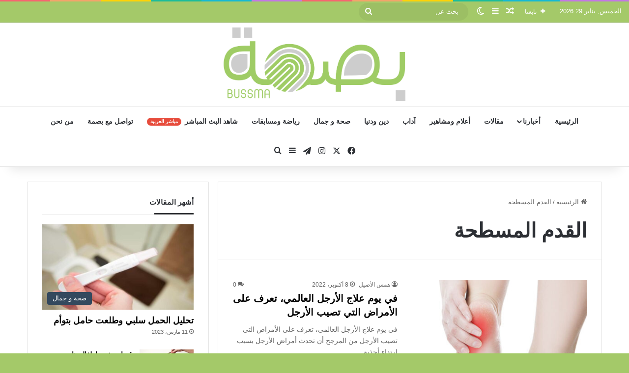

--- FILE ---
content_type: text/html; charset=UTF-8
request_url: https://h2a1.com/tag/%D8%A7%D9%84%D9%82%D8%AF%D9%85-%D8%A7%D9%84%D9%85%D8%B3%D8%B7%D8%AD%D8%A9/
body_size: 35967
content:
<!DOCTYPE html><html dir="rtl" lang="ar" class="" data-skin="light"><head><script data-no-optimize="1">var litespeed_docref=sessionStorage.getItem("litespeed_docref");litespeed_docref&&(Object.defineProperty(document,"referrer",{get:function(){return litespeed_docref}}),sessionStorage.removeItem("litespeed_docref"));</script> <meta charset="UTF-8" /><link rel="profile" href="https://gmpg.org/xfn/11" /><meta name='robots' content='index, follow, max-image-preview:large, max-snippet:-1, max-video-preview:-1' /><title>القدم المسطحة الأرشيف - بصمة</title><link rel="canonical" href="https://h2a1.com/tag/القدم-المسطحة/" /><meta property="og:locale" content="ar_AR" /><meta property="og:type" content="article" /><meta property="og:title" content="القدم المسطحة الأرشيف" /><meta property="og:url" content="https://h2a1.com/tag/القدم-المسطحة/" /><meta property="og:site_name" content="بصمة" /><meta property="og:image" content="https://h2a1.com/wp-content/uploads/2024/12/Logo.png" /><meta property="og:image:width" content="1831" /><meta property="og:image:height" content="743" /><meta property="og:image:type" content="image/png" /><meta name="twitter:card" content="summary_large_image" /> <script type="application/ld+json" class="yoast-schema-graph">{"@context":"https://schema.org","@graph":[{"@type":"CollectionPage","@id":"https://h2a1.com/tag/%d8%a7%d9%84%d9%82%d8%af%d9%85-%d8%a7%d9%84%d9%85%d8%b3%d8%b7%d8%ad%d8%a9/","url":"https://h2a1.com/tag/%d8%a7%d9%84%d9%82%d8%af%d9%85-%d8%a7%d9%84%d9%85%d8%b3%d8%b7%d8%ad%d8%a9/","name":"القدم المسطحة الأرشيف - بصمة","isPartOf":{"@id":"https://h2a1.com/#website"},"primaryImageOfPage":{"@id":"https://h2a1.com/tag/%d8%a7%d9%84%d9%82%d8%af%d9%85-%d8%a7%d9%84%d9%85%d8%b3%d8%b7%d8%ad%d8%a9/#primaryimage"},"image":{"@id":"https://h2a1.com/tag/%d8%a7%d9%84%d9%82%d8%af%d9%85-%d8%a7%d9%84%d9%85%d8%b3%d8%b7%d8%ad%d8%a9/#primaryimage"},"thumbnailUrl":"https://h2a1.com/wp-content/uploads/2022/10/400.jpg","breadcrumb":{"@id":"https://h2a1.com/tag/%d8%a7%d9%84%d9%82%d8%af%d9%85-%d8%a7%d9%84%d9%85%d8%b3%d8%b7%d8%ad%d8%a9/#breadcrumb"},"inLanguage":"ar"},{"@type":"ImageObject","inLanguage":"ar","@id":"https://h2a1.com/tag/%d8%a7%d9%84%d9%82%d8%af%d9%85-%d8%a7%d9%84%d9%85%d8%b3%d8%b7%d8%ad%d8%a9/#primaryimage","url":"https://h2a1.com/wp-content/uploads/2022/10/400.jpg","contentUrl":"https://h2a1.com/wp-content/uploads/2022/10/400.jpg","width":400,"height":400,"caption":"في يوم علاج الأرجل العالمي، تعرف على الأمراض التي تصيب الأرجل"},{"@type":"BreadcrumbList","@id":"https://h2a1.com/tag/%d8%a7%d9%84%d9%82%d8%af%d9%85-%d8%a7%d9%84%d9%85%d8%b3%d8%b7%d8%ad%d8%a9/#breadcrumb","itemListElement":[{"@type":"ListItem","position":1,"name":"الرئيسية","item":"https://h2a1.com/"},{"@type":"ListItem","position":2,"name":"القدم المسطحة"}]},{"@type":"WebSite","@id":"https://h2a1.com/#website","url":"https://h2a1.com/","name":"بصمة","description":"موقع شخصي متنوع","publisher":{"@id":"https://h2a1.com/#/schema/person/d9269075305720a67078c00c7270212a"},"potentialAction":[{"@type":"SearchAction","target":{"@type":"EntryPoint","urlTemplate":"https://h2a1.com/?s={search_term_string}"},"query-input":{"@type":"PropertyValueSpecification","valueRequired":true,"valueName":"search_term_string"}}],"inLanguage":"ar"},{"@type":["Person","Organization"],"@id":"https://h2a1.com/#/schema/person/d9269075305720a67078c00c7270212a","name":"بصمة","image":{"@type":"ImageObject","inLanguage":"ar","@id":"https://h2a1.com/#/schema/person/image/","url":"https://h2a1.com/wp-content/uploads/2024/12/Logo.png","contentUrl":"https://h2a1.com/wp-content/uploads/2024/12/Logo.png","width":1831,"height":743,"caption":"بصمة"},"logo":{"@id":"https://h2a1.com/#/schema/person/image/"},"sameAs":["https://h2a1.com/"]}]}</script> <link rel='dns-prefetch' href='//www.googletagmanager.com' /><link rel='dns-prefetch' href='//pagead2.googlesyndication.com' /><link rel="alternate" type="application/rss+xml" title="بصمة &laquo; الخلاصة" href="https://h2a1.com/feed/" /><link rel="alternate" type="application/rss+xml" title="بصمة &laquo; خلاصة التعليقات" href="https://h2a1.com/comments/feed/" /> <script type="litespeed/javascript">try{if('undefined'!=typeof localStorage){var tieSkin=localStorage.getItem('tie-skin')}
var html=document.getElementsByTagName('html')[0].classList,htmlSkin='light';if(html.contains('dark-skin')){htmlSkin='dark'}
if(tieSkin!=null&&tieSkin!=htmlSkin){html.add('tie-skin-inverted');var tieSkinInverted=!0}
if(tieSkin=='dark'){html.add('dark-skin')}else if(tieSkin=='light'){html.remove('dark-skin')}}catch(e){console.log(e)}</script> <link rel="alternate" type="application/rss+xml" title="بصمة &laquo; القدم المسطحة خلاصة الوسوم" href="https://h2a1.com/tag/%d8%a7%d9%84%d9%82%d8%af%d9%85-%d8%a7%d9%84%d9%85%d8%b3%d8%b7%d8%ad%d8%a9/feed/" /><style type="text/css">:root{				
			--tie-preset-gradient-1: linear-gradient(135deg, rgba(6, 147, 227, 1) 0%, rgb(155, 81, 224) 100%);
			--tie-preset-gradient-2: linear-gradient(135deg, rgb(122, 220, 180) 0%, rgb(0, 208, 130) 100%);
			--tie-preset-gradient-3: linear-gradient(135deg, rgba(252, 185, 0, 1) 0%, rgba(255, 105, 0, 1) 100%);
			--tie-preset-gradient-4: linear-gradient(135deg, rgba(255, 105, 0, 1) 0%, rgb(207, 46, 46) 100%);
			--tie-preset-gradient-5: linear-gradient(135deg, rgb(238, 238, 238) 0%, rgb(169, 184, 195) 100%);
			--tie-preset-gradient-6: linear-gradient(135deg, rgb(74, 234, 220) 0%, rgb(151, 120, 209) 20%, rgb(207, 42, 186) 40%, rgb(238, 44, 130) 60%, rgb(251, 105, 98) 80%, rgb(254, 248, 76) 100%);
			--tie-preset-gradient-7: linear-gradient(135deg, rgb(255, 206, 236) 0%, rgb(152, 150, 240) 100%);
			--tie-preset-gradient-8: linear-gradient(135deg, rgb(254, 205, 165) 0%, rgb(254, 45, 45) 50%, rgb(107, 0, 62) 100%);
			--tie-preset-gradient-9: linear-gradient(135deg, rgb(255, 203, 112) 0%, rgb(199, 81, 192) 50%, rgb(65, 88, 208) 100%);
			--tie-preset-gradient-10: linear-gradient(135deg, rgb(255, 245, 203) 0%, rgb(182, 227, 212) 50%, rgb(51, 167, 181) 100%);
			--tie-preset-gradient-11: linear-gradient(135deg, rgb(202, 248, 128) 0%, rgb(113, 206, 126) 100%);
			--tie-preset-gradient-12: linear-gradient(135deg, rgb(2, 3, 129) 0%, rgb(40, 116, 252) 100%);
			--tie-preset-gradient-13: linear-gradient(135deg, #4D34FA, #ad34fa);
			--tie-preset-gradient-14: linear-gradient(135deg, #0057FF, #31B5FF);
			--tie-preset-gradient-15: linear-gradient(135deg, #FF007A, #FF81BD);
			--tie-preset-gradient-16: linear-gradient(135deg, #14111E, #4B4462);
			--tie-preset-gradient-17: linear-gradient(135deg, #F32758, #FFC581);

			
					--main-nav-background: #FFFFFF;
					--main-nav-secondry-background: rgba(0,0,0,0.03);
					--main-nav-primary-color: #0088ff;
					--main-nav-contrast-primary-color: #FFFFFF;
					--main-nav-text-color: #2c2f34;
					--main-nav-secondry-text-color: rgba(0,0,0,0.5);
					--main-nav-main-border-color: rgba(0,0,0,0.1);
					--main-nav-secondry-border-color: rgba(0,0,0,0.08);
				
			}</style><meta name="viewport" content="width=device-width, initial-scale=1.0" /><style id='wp-img-auto-sizes-contain-inline-css' type='text/css'>img:is([sizes=auto i],[sizes^="auto," i]){contain-intrinsic-size:3000px 1500px}
/*# sourceURL=wp-img-auto-sizes-contain-inline-css */</style><style>1{content-visibility:auto;contain-intrinsic-size:1px 1000px;}</style><link data-optimized="2" rel="stylesheet" href="https://h2a1.com/wp-content/litespeed/css/6b04cecbd247ce963bb9f82e719c6069.css?ver=44cf9" /><style id='global-styles-inline-css' type='text/css'>:root{--wp--preset--aspect-ratio--square: 1;--wp--preset--aspect-ratio--4-3: 4/3;--wp--preset--aspect-ratio--3-4: 3/4;--wp--preset--aspect-ratio--3-2: 3/2;--wp--preset--aspect-ratio--2-3: 2/3;--wp--preset--aspect-ratio--16-9: 16/9;--wp--preset--aspect-ratio--9-16: 9/16;--wp--preset--color--black: #000000;--wp--preset--color--cyan-bluish-gray: #abb8c3;--wp--preset--color--white: #ffffff;--wp--preset--color--pale-pink: #f78da7;--wp--preset--color--vivid-red: #cf2e2e;--wp--preset--color--luminous-vivid-orange: #ff6900;--wp--preset--color--luminous-vivid-amber: #fcb900;--wp--preset--color--light-green-cyan: #7bdcb5;--wp--preset--color--vivid-green-cyan: #00d084;--wp--preset--color--pale-cyan-blue: #8ed1fc;--wp--preset--color--vivid-cyan-blue: #0693e3;--wp--preset--color--vivid-purple: #9b51e0;--wp--preset--color--global-color: #a4c969;--wp--preset--gradient--vivid-cyan-blue-to-vivid-purple: linear-gradient(135deg,rgb(6,147,227) 0%,rgb(155,81,224) 100%);--wp--preset--gradient--light-green-cyan-to-vivid-green-cyan: linear-gradient(135deg,rgb(122,220,180) 0%,rgb(0,208,130) 100%);--wp--preset--gradient--luminous-vivid-amber-to-luminous-vivid-orange: linear-gradient(135deg,rgb(252,185,0) 0%,rgb(255,105,0) 100%);--wp--preset--gradient--luminous-vivid-orange-to-vivid-red: linear-gradient(135deg,rgb(255,105,0) 0%,rgb(207,46,46) 100%);--wp--preset--gradient--very-light-gray-to-cyan-bluish-gray: linear-gradient(135deg,rgb(238,238,238) 0%,rgb(169,184,195) 100%);--wp--preset--gradient--cool-to-warm-spectrum: linear-gradient(135deg,rgb(74,234,220) 0%,rgb(151,120,209) 20%,rgb(207,42,186) 40%,rgb(238,44,130) 60%,rgb(251,105,98) 80%,rgb(254,248,76) 100%);--wp--preset--gradient--blush-light-purple: linear-gradient(135deg,rgb(255,206,236) 0%,rgb(152,150,240) 100%);--wp--preset--gradient--blush-bordeaux: linear-gradient(135deg,rgb(254,205,165) 0%,rgb(254,45,45) 50%,rgb(107,0,62) 100%);--wp--preset--gradient--luminous-dusk: linear-gradient(135deg,rgb(255,203,112) 0%,rgb(199,81,192) 50%,rgb(65,88,208) 100%);--wp--preset--gradient--pale-ocean: linear-gradient(135deg,rgb(255,245,203) 0%,rgb(182,227,212) 50%,rgb(51,167,181) 100%);--wp--preset--gradient--electric-grass: linear-gradient(135deg,rgb(202,248,128) 0%,rgb(113,206,126) 100%);--wp--preset--gradient--midnight: linear-gradient(135deg,rgb(2,3,129) 0%,rgb(40,116,252) 100%);--wp--preset--font-size--small: 13px;--wp--preset--font-size--medium: 20px;--wp--preset--font-size--large: 36px;--wp--preset--font-size--x-large: 42px;--wp--preset--spacing--20: 0.44rem;--wp--preset--spacing--30: 0.67rem;--wp--preset--spacing--40: 1rem;--wp--preset--spacing--50: 1.5rem;--wp--preset--spacing--60: 2.25rem;--wp--preset--spacing--70: 3.38rem;--wp--preset--spacing--80: 5.06rem;--wp--preset--shadow--natural: 6px 6px 9px rgba(0, 0, 0, 0.2);--wp--preset--shadow--deep: 12px 12px 50px rgba(0, 0, 0, 0.4);--wp--preset--shadow--sharp: 6px 6px 0px rgba(0, 0, 0, 0.2);--wp--preset--shadow--outlined: 6px 6px 0px -3px rgb(255, 255, 255), 6px 6px rgb(0, 0, 0);--wp--preset--shadow--crisp: 6px 6px 0px rgb(0, 0, 0);}:where(.is-layout-flex){gap: 0.5em;}:where(.is-layout-grid){gap: 0.5em;}body .is-layout-flex{display: flex;}.is-layout-flex{flex-wrap: wrap;align-items: center;}.is-layout-flex > :is(*, div){margin: 0;}body .is-layout-grid{display: grid;}.is-layout-grid > :is(*, div){margin: 0;}:where(.wp-block-columns.is-layout-flex){gap: 2em;}:where(.wp-block-columns.is-layout-grid){gap: 2em;}:where(.wp-block-post-template.is-layout-flex){gap: 1.25em;}:where(.wp-block-post-template.is-layout-grid){gap: 1.25em;}.has-black-color{color: var(--wp--preset--color--black) !important;}.has-cyan-bluish-gray-color{color: var(--wp--preset--color--cyan-bluish-gray) !important;}.has-white-color{color: var(--wp--preset--color--white) !important;}.has-pale-pink-color{color: var(--wp--preset--color--pale-pink) !important;}.has-vivid-red-color{color: var(--wp--preset--color--vivid-red) !important;}.has-luminous-vivid-orange-color{color: var(--wp--preset--color--luminous-vivid-orange) !important;}.has-luminous-vivid-amber-color{color: var(--wp--preset--color--luminous-vivid-amber) !important;}.has-light-green-cyan-color{color: var(--wp--preset--color--light-green-cyan) !important;}.has-vivid-green-cyan-color{color: var(--wp--preset--color--vivid-green-cyan) !important;}.has-pale-cyan-blue-color{color: var(--wp--preset--color--pale-cyan-blue) !important;}.has-vivid-cyan-blue-color{color: var(--wp--preset--color--vivid-cyan-blue) !important;}.has-vivid-purple-color{color: var(--wp--preset--color--vivid-purple) !important;}.has-black-background-color{background-color: var(--wp--preset--color--black) !important;}.has-cyan-bluish-gray-background-color{background-color: var(--wp--preset--color--cyan-bluish-gray) !important;}.has-white-background-color{background-color: var(--wp--preset--color--white) !important;}.has-pale-pink-background-color{background-color: var(--wp--preset--color--pale-pink) !important;}.has-vivid-red-background-color{background-color: var(--wp--preset--color--vivid-red) !important;}.has-luminous-vivid-orange-background-color{background-color: var(--wp--preset--color--luminous-vivid-orange) !important;}.has-luminous-vivid-amber-background-color{background-color: var(--wp--preset--color--luminous-vivid-amber) !important;}.has-light-green-cyan-background-color{background-color: var(--wp--preset--color--light-green-cyan) !important;}.has-vivid-green-cyan-background-color{background-color: var(--wp--preset--color--vivid-green-cyan) !important;}.has-pale-cyan-blue-background-color{background-color: var(--wp--preset--color--pale-cyan-blue) !important;}.has-vivid-cyan-blue-background-color{background-color: var(--wp--preset--color--vivid-cyan-blue) !important;}.has-vivid-purple-background-color{background-color: var(--wp--preset--color--vivid-purple) !important;}.has-black-border-color{border-color: var(--wp--preset--color--black) !important;}.has-cyan-bluish-gray-border-color{border-color: var(--wp--preset--color--cyan-bluish-gray) !important;}.has-white-border-color{border-color: var(--wp--preset--color--white) !important;}.has-pale-pink-border-color{border-color: var(--wp--preset--color--pale-pink) !important;}.has-vivid-red-border-color{border-color: var(--wp--preset--color--vivid-red) !important;}.has-luminous-vivid-orange-border-color{border-color: var(--wp--preset--color--luminous-vivid-orange) !important;}.has-luminous-vivid-amber-border-color{border-color: var(--wp--preset--color--luminous-vivid-amber) !important;}.has-light-green-cyan-border-color{border-color: var(--wp--preset--color--light-green-cyan) !important;}.has-vivid-green-cyan-border-color{border-color: var(--wp--preset--color--vivid-green-cyan) !important;}.has-pale-cyan-blue-border-color{border-color: var(--wp--preset--color--pale-cyan-blue) !important;}.has-vivid-cyan-blue-border-color{border-color: var(--wp--preset--color--vivid-cyan-blue) !important;}.has-vivid-purple-border-color{border-color: var(--wp--preset--color--vivid-purple) !important;}.has-vivid-cyan-blue-to-vivid-purple-gradient-background{background: var(--wp--preset--gradient--vivid-cyan-blue-to-vivid-purple) !important;}.has-light-green-cyan-to-vivid-green-cyan-gradient-background{background: var(--wp--preset--gradient--light-green-cyan-to-vivid-green-cyan) !important;}.has-luminous-vivid-amber-to-luminous-vivid-orange-gradient-background{background: var(--wp--preset--gradient--luminous-vivid-amber-to-luminous-vivid-orange) !important;}.has-luminous-vivid-orange-to-vivid-red-gradient-background{background: var(--wp--preset--gradient--luminous-vivid-orange-to-vivid-red) !important;}.has-very-light-gray-to-cyan-bluish-gray-gradient-background{background: var(--wp--preset--gradient--very-light-gray-to-cyan-bluish-gray) !important;}.has-cool-to-warm-spectrum-gradient-background{background: var(--wp--preset--gradient--cool-to-warm-spectrum) !important;}.has-blush-light-purple-gradient-background{background: var(--wp--preset--gradient--blush-light-purple) !important;}.has-blush-bordeaux-gradient-background{background: var(--wp--preset--gradient--blush-bordeaux) !important;}.has-luminous-dusk-gradient-background{background: var(--wp--preset--gradient--luminous-dusk) !important;}.has-pale-ocean-gradient-background{background: var(--wp--preset--gradient--pale-ocean) !important;}.has-electric-grass-gradient-background{background: var(--wp--preset--gradient--electric-grass) !important;}.has-midnight-gradient-background{background: var(--wp--preset--gradient--midnight) !important;}.has-small-font-size{font-size: var(--wp--preset--font-size--small) !important;}.has-medium-font-size{font-size: var(--wp--preset--font-size--medium) !important;}.has-large-font-size{font-size: var(--wp--preset--font-size--large) !important;}.has-x-large-font-size{font-size: var(--wp--preset--font-size--x-large) !important;}
/*# sourceURL=global-styles-inline-css */</style><style id='classic-theme-styles-inline-css' type='text/css'>/*! This file is auto-generated */
.wp-block-button__link{color:#fff;background-color:#32373c;border-radius:9999px;box-shadow:none;text-decoration:none;padding:calc(.667em + 2px) calc(1.333em + 2px);font-size:1.125em}.wp-block-file__button{background:#32373c;color:#fff;text-decoration:none}
/*# sourceURL=/wp-includes/css/classic-themes.min.css */</style><style id='tie-theme-child-css-inline-css' type='text/css'>.wf-active body{font-family: 'Noto Naskh Arabic';}.wf-active .logo-text,.wf-active h1,.wf-active h2,.wf-active h3,.wf-active h4,.wf-active h5,.wf-active h6,.wf-active .the-subtitle{font-family: 'Noto Naskh Arabic';}.wf-active #main-nav .main-menu > ul > li > a{font-family: 'Noto Naskh Arabic';}#main-nav .main-menu > ul > li > a{font-size: 14px;text-transform: uppercase;}#tie-wrapper .mag-box-title h3{text-transform: uppercase;}#footer .widget-title .the-subtitle{text-transform: uppercase;}#tie-wrapper .widget-title .the-subtitle,#tie-wrapper #comments-title,#tie-wrapper .comment-reply-title,#tie-wrapper .woocommerce-tabs .panel h2,#tie-wrapper .related.products h2,#tie-wrapper #bbpress-forums #new-post > fieldset.bbp-form > legend,#tie-wrapper .entry-content .review-box-header{text-transform: uppercase;}#tie-wrapper .mag-box.big-post-left-box li:not(:first-child) .post-title,#tie-wrapper .mag-box.big-post-top-box li:not(:first-child) .post-title,#tie-wrapper .mag-box.half-box li:not(:first-child) .post-title,#tie-wrapper .mag-box.big-thumb-left-box li:not(:first-child) .post-title,#tie-wrapper .mag-box.scrolling-box .slide .post-title,#tie-wrapper .mag-box.miscellaneous-box li:not(:first-child) .post-title{font-weight: 500;}#tie-body{background-color: #a4c969;background-image: -webkit-linear-gradient(45deg,#a4c969,#ffd194);background-image: linear-gradient(45deg,#a4c969,#ffd194);background-image: url(https://h2a1.com/wp-content/themes/jannah/assets/images/patterns/body-bg17.png);}.background-overlay {background-attachment: fixed;background-color: rgba(0,0,0,0.5);}:root:root{--brand-color: #a4c969;--dark-brand-color: #729737;--bright-color: #FFFFFF;--base-color: #2c2f34;}#reading-position-indicator{box-shadow: 0 0 10px rgba( 164,201,105,0.7);}:root:root{--brand-color: #a4c969;--dark-brand-color: #729737;--bright-color: #FFFFFF;--base-color: #2c2f34;}#reading-position-indicator{box-shadow: 0 0 10px rgba( 164,201,105,0.7);}#tie-container a.post-title:hover,#tie-container .post-title a:hover,#tie-container .thumb-overlay .thumb-title a:hover{background-size: 100% 2px;text-decoration: none !important;}a.post-title,.post-title a{background-image: linear-gradient(to bottom,#000 0%,#000 98%);background-size: 0 1px;background-repeat: no-repeat;background-position: left 100%;color: #000;}.dark-skin a.post-title,.dark-skin .post-title a{color: #fff;background-image: linear-gradient(to bottom,#fff 0%,#fff 98%);}#header-notification-bar{background: var( --tie-preset-gradient-13 );}#header-notification-bar{--tie-buttons-color: #FFFFFF;--tie-buttons-border-color: #FFFFFF;--tie-buttons-hover-color: #e1e1e1;--tie-buttons-hover-text: #000000;}#header-notification-bar{--tie-buttons-text: #000000;}#top-nav,#top-nav .sub-menu,#top-nav .comp-sub-menu,#top-nav .ticker-content,#top-nav .ticker-swipe,.top-nav-boxed #top-nav .topbar-wrapper,.top-nav-dark .top-menu ul,#autocomplete-suggestions.search-in-top-nav{background-color : #a4c969;}#top-nav *,#autocomplete-suggestions.search-in-top-nav{border-color: rgba( #FFFFFF,0.08);}#top-nav .icon-basecloud-bg:after{color: #a4c969;}#top-nav a:not(:hover),#top-nav input,#top-nav #search-submit,#top-nav .fa-spinner,#top-nav .dropdown-social-icons li a span,#top-nav .components > li .social-link:not(:hover) span,#autocomplete-suggestions.search-in-top-nav a{color: #ffffff;}#top-nav input::-moz-placeholder{color: #ffffff;}#top-nav input:-moz-placeholder{color: #ffffff;}#top-nav input:-ms-input-placeholder{color: #ffffff;}#top-nav input::-webkit-input-placeholder{color: #ffffff;}#top-nav,.search-in-top-nav{--tie-buttons-color: #f7f7f7;--tie-buttons-border-color: #f7f7f7;--tie-buttons-text: #000000;--tie-buttons-hover-color: #d9d9d9;}#top-nav a:hover,#top-nav .menu li:hover > a,#top-nav .menu > .tie-current-menu > a,#top-nav .components > li:hover > a,#top-nav .components #search-submit:hover,#autocomplete-suggestions.search-in-top-nav .post-title a:hover{color: #f7f7f7;}#top-nav,#top-nav .comp-sub-menu,#top-nav .tie-weather-widget{color: #ffffff;}#autocomplete-suggestions.search-in-top-nav .post-meta,#autocomplete-suggestions.search-in-top-nav .post-meta a:not(:hover){color: rgba( 255,255,255,0.7 );}#top-nav .weather-icon .icon-cloud,#top-nav .weather-icon .icon-basecloud-bg,#top-nav .weather-icon .icon-cloud-behind{color: #ffffff !important;}#footer{background-image: url(https://basma.news/new/wp-content/uploads/2020/09/footer.jpg);background-repeat: no-repeat;background-size: initial; background-attachment: scroll;background-position: center bottom;}#site-info{background-color: rgba(0,0,0,0.01);}.tie-cat-148,.tie-cat-item-148 > span{background-color:#e67e22 !important;color:#FFFFFF !important;}.tie-cat-148:after{border-top-color:#e67e22 !important;}.tie-cat-148:hover{background-color:#c86004 !important;}.tie-cat-148:hover:after{border-top-color:#c86004 !important;}.tie-cat-156,.tie-cat-item-156 > span{background-color:#2ecc71 !important;color:#FFFFFF !important;}.tie-cat-156:after{border-top-color:#2ecc71 !important;}.tie-cat-156:hover{background-color:#10ae53 !important;}.tie-cat-156:hover:after{border-top-color:#10ae53 !important;}.tie-cat-160,.tie-cat-item-160 > span{background-color:#9b59b6 !important;color:#FFFFFF !important;}.tie-cat-160:after{border-top-color:#9b59b6 !important;}.tie-cat-160:hover{background-color:#7d3b98 !important;}.tie-cat-160:hover:after{border-top-color:#7d3b98 !important;}.tie-cat-164,.tie-cat-item-164 > span{background-color:#34495e !important;color:#FFFFFF !important;}.tie-cat-164:after{border-top-color:#34495e !important;}.tie-cat-164:hover{background-color:#162b40 !important;}.tie-cat-164:hover:after{border-top-color:#162b40 !important;}.tie-cat-165,.tie-cat-item-165 > span{background-color:#795548 !important;color:#FFFFFF !important;}.tie-cat-165:after{border-top-color:#795548 !important;}.tie-cat-165:hover{background-color:#5b372a !important;}.tie-cat-165:hover:after{border-top-color:#5b372a !important;}.tie-cat-166,.tie-cat-item-166 > span{background-color:#4CAF50 !important;color:#FFFFFF !important;}.tie-cat-166:after{border-top-color:#4CAF50 !important;}.tie-cat-166:hover{background-color:#2e9132 !important;}.tie-cat-166:hover:after{border-top-color:#2e9132 !important;}.tie-cat-167,.tie-cat-item-167 > span{background-color:#3498db !important;color:#FFFFFF !important;}.tie-cat-167:after{border-top-color:#3498db !important;}.tie-cat-167:hover{background-color:#167abd !important;}.tie-cat-167:hover:after{border-top-color:#167abd !important;}.tie-cat-207,.tie-cat-item-207 > span{background-color:#e74c3c !important;color:#FFFFFF !important;}.tie-cat-207:after{border-top-color:#e74c3c !important;}.tie-cat-207:hover{background-color:#c92e1e !important;}.tie-cat-207:hover:after{border-top-color:#c92e1e !important;}.tie-cat-172,.tie-cat-item-172 > span{background-color:#aa2a93 !important;color:#FFFFFF !important;}.tie-cat-172:after{border-top-color:#aa2a93 !important;}.tie-cat-172:hover{background-color:#8c0c75 !important;}.tie-cat-172:hover:after{border-top-color:#8c0c75 !important;}@media (max-width: 991px){.side-aside.normal-side{background-image: url(https://basma.news/new/wp-content/uploads/2020/10/WhatsApp-Image-2020-10-06-at-2.20.28-AM.jpeg);background-repeat: no-repeat;background-size: cover; background-attachment: fixed;}}
/*# sourceURL=tie-theme-child-css-inline-css */</style> <script type="litespeed/javascript" data-src="https://h2a1.com/wp-includes/js/jquery/jquery.min.js" id="jquery-core-js"></script> 
 <script type="litespeed/javascript" data-src="https://www.googletagmanager.com/gtag/js?id=GT-WKXKQH27" id="google_gtagjs-js"></script> <script id="google_gtagjs-js-after" type="litespeed/javascript">window.dataLayer=window.dataLayer||[];function gtag(){dataLayer.push(arguments)}
gtag("set","linker",{"domains":["h2a1.com"]});gtag("js",new Date());gtag("set","developer_id.dZTNiMT",!0);gtag("config","GT-WKXKQH27");window._googlesitekit=window._googlesitekit||{};window._googlesitekit.throttledEvents=[];window._googlesitekit.gtagEvent=(name,data)=>{var key=JSON.stringify({name,data});if(!!window._googlesitekit.throttledEvents[key]){return}window._googlesitekit.throttledEvents[key]=!0;setTimeout(()=>{delete window._googlesitekit.throttledEvents[key]},5);gtag("event",name,{...data,event_source:"site-kit"})}</script> <link rel="https://api.w.org/" href="https://h2a1.com/wp-json/" /><link rel="alternate" title="JSON" type="application/json" href="https://h2a1.com/wp-json/wp/v2/tags/3801" /><link rel="EditURI" type="application/rsd+xml" title="RSD" href="https://h2a1.com/xmlrpc.php?rsd" /><meta name="generator" content="WordPress 6.9" /><meta name="generator" content="Site Kit by Google 1.171.0" /><meta http-equiv="X-UA-Compatible" content="IE=edge"><meta name="google-adsense-platform-account" content="ca-host-pub-2644536267352236"><meta name="google-adsense-platform-domain" content="sitekit.withgoogle.com"> <script type="litespeed/javascript">(function(w,d,s,l,i){w[l]=w[l]||[];w[l].push({'gtm.start':new Date().getTime(),event:'gtm.js'});var f=d.getElementsByTagName(s)[0],j=d.createElement(s),dl=l!='dataLayer'?'&l='+l:'';j.async=!0;j.src='https://www.googletagmanager.com/gtm.js?id='+i+dl;f.parentNode.insertBefore(j,f)})(window,document,'script','dataLayer','GTM-W9D5CK7Q')</script>  <script type="litespeed/javascript" data-src="https://pagead2.googlesyndication.com/pagead/js/adsbygoogle.js?client=ca-pub-1352825694556651&amp;host=ca-host-pub-2644536267352236" crossorigin="anonymous"></script> <link rel="icon" href="https://h2a1.com/wp-content/uploads/2020/09/cropped-fingerprint-32x32.png" sizes="32x32" /><link rel="icon" href="https://h2a1.com/wp-content/uploads/2020/09/cropped-fingerprint-192x192.png" sizes="192x192" /><link rel="apple-touch-icon" href="https://h2a1.com/wp-content/uploads/2020/09/cropped-fingerprint-180x180.png" /><meta name="msapplication-TileImage" content="https://h2a1.com/wp-content/uploads/2020/09/cropped-fingerprint-270x270.png" /></head><body id="tie-body" class="rtl archive tag tag-3801 wp-theme-jannah wp-child-theme-jannah-child wrapper-has-shadow block-head-3 magazine1 is-desktop is-header-layout-2 sidebar-left has-sidebar hide_share_post_top hide_share_post_bottom">
<noscript>
<iframe data-lazyloaded="1" src="about:blank" data-litespeed-src="https://www.googletagmanager.com/ns.html?id=GTM-W9D5CK7Q" height="0" width="0" style="display:none;visibility:hidden"></iframe>
</noscript><div class="background-overlay"><div id="tie-container" class="site tie-container"><div id="tie-wrapper"><div class="rainbow-line"></div><header id="theme-header" class="theme-header header-layout-2 main-nav-light main-nav-default-light main-nav-below no-stream-item top-nav-active top-nav-light top-nav-default-light top-nav-above has-shadow is-stretch-header has-normal-width-logo mobile-header-default"><nav id="top-nav" data-skin="search-in-top-nav" class="has-date-components-menu top-nav header-nav live-search-parent" aria-label="الشريط العلوي"><div class="container"><div class="topbar-wrapper"><div class="topbar-today-date">
الخميس, يناير 29 2026</div><div class="tie-alignleft"><ul class="components"><li class="list-social-icons menu-item custom-menu-link">
<a href="#" class="follow-btn">
<span class="tie-icon-plus" aria-hidden="true"></span>
<span class="follow-text">تابعنا</span>
</a><ul class="dropdown-social-icons comp-sub-menu"><li class="social-icons-item"><a class="social-link facebook-social-icon" rel="external noopener nofollow" target="_blank" href="https://www.facebook.com/bussma43/"><span class="tie-social-icon tie-icon-facebook"></span><span class="social-text">فيسبوك</span></a></li><li class="social-icons-item"><a class="social-link twitter-social-icon" rel="external noopener nofollow" target="_blank" href="https://twitter.com/bussma43"><span class="tie-social-icon tie-icon-twitter"></span><span class="social-text">‫X</span></a></li><li class="social-icons-item"><a class="social-link instagram-social-icon" rel="external noopener nofollow" target="_blank" href="https://www.instagram.com/bussma43/"><span class="tie-social-icon tie-icon-instagram"></span><span class="social-text">انستقرام</span></a></li><li class="social-icons-item"><a class="social-link telegram-social-icon" rel="external noopener nofollow" target="_blank" href="https://t.me/pussma"><span class="tie-social-icon tie-icon-paper-plane"></span><span class="social-text">تيلقرام</span></a></li></ul></li><li class="random-post-icon menu-item custom-menu-link">
<a href="/tag/%D8%A7%D9%84%D9%82%D8%AF%D9%85-%D8%A7%D9%84%D9%85%D8%B3%D8%B7%D8%AD%D8%A9/?random-post=1" class="random-post" title="مقال عشوائي" rel="nofollow">
<span class="tie-icon-random" aria-hidden="true"></span>
<span class="screen-reader-text">مقال عشوائي</span>
</a></li><li class="side-aside-nav-icon menu-item custom-menu-link">
<a href="#">
<span class="tie-icon-navicon" aria-hidden="true"></span>
<span class="screen-reader-text">إضافة عمود جانبي</span>
</a></li><li class="skin-icon menu-item custom-menu-link">
<a href="#" class="change-skin" title="الوضع المظلم">
<span class="tie-icon-moon change-skin-icon" aria-hidden="true"></span>
<span class="screen-reader-text">الوضع المظلم</span>
</a></li><li class="search-bar menu-item custom-menu-link" aria-label="بحث"><form method="get" id="search" action="https://h2a1.com/">
<input id="search-input" class="is-ajax-search"  inputmode="search" type="text" name="s" title="بحث عن" placeholder="بحث عن" />
<button id="search-submit" type="submit">
<span class="tie-icon-search tie-search-icon" aria-hidden="true"></span>
<span class="screen-reader-text">بحث عن</span>
</button></form></li></ul></div><div class="tie-alignright"></div></div></div></nav><div class="container header-container"><div class="tie-row logo-row"><div class="logo-wrapper"><div class="tie-col-md-4 logo-container clearfix"><div id="mobile-header-components-area_1" class="mobile-header-components"><ul class="components"><li class="mobile-component_menu custom-menu-link"><a href="#" id="mobile-menu-icon" class=""><span class="tie-mobile-menu-icon nav-icon is-layout-1"></span><span class="screen-reader-text">القائمة</span></a></li></ul></div><div id="logo" class="image-logo" style="margin-top: 10px; margin-bottom: 10px;">
<a title="بصمة" href="https://h2a1.com/">
<picture class="tie-logo-default tie-logo-picture">
<source class="tie-logo-source-default tie-logo-source" srcset="https://h2a1.com/wp-content/uploads/2023/11/h2a1Logo1.png">
<img data-lazyloaded="1" src="[data-uri]" class="tie-logo-img-default tie-logo-img" data-src="https://h2a1.com/wp-content/uploads/2023/11/h2a1Logo1.png" alt="بصمة" width="200" height="150" style="max-height:150px; width: auto;" />
</picture>
</a></div><div id="mobile-header-components-area_2" class="mobile-header-components"><ul class="components"><li class="mobile-component_search custom-menu-link">
<a href="#" class="tie-search-trigger-mobile">
<span class="tie-icon-search tie-search-icon" aria-hidden="true"></span>
<span class="screen-reader-text">بحث عن</span>
</a></li></ul></div></div></div></div></div><div class="main-nav-wrapper"><nav id="main-nav" data-skin="search-in-main-nav" class="main-nav header-nav live-search-parent menu-style-default menu-style-solid-bg"  aria-label="القائمة الرئيسية"><div class="container"><div class="main-menu-wrapper"><div id="menu-components-wrap"><div class="main-menu main-menu-wrap"><div id="main-nav-menu" class="main-menu header-menu"><ul id="menu-tielabs-main-menu" class="menu"><li id="menu-item-4254" class="menu-item menu-item-type-custom menu-item-object-custom menu-item-home menu-item-4254"><a href="http://h2a1.com/">الرئيسية</a></li><li id="menu-item-4297" class="menu-item menu-item-type-taxonomy menu-item-object-category menu-item-4297 mega-menu mega-recent-featured mega-menu-posts " data-id="48" ><a href="https://h2a1.com/category/%d8%a3%d8%ae%d8%a8%d8%a7%d8%b1%d9%86%d8%a7/">أخبارنا</a><div class="mega-menu-block menu-sub-content"  ><div class="mega-menu-content"><div class="mega-ajax-content"></div></div></div></li><li id="menu-item-4300" class="menu-item menu-item-type-taxonomy menu-item-object-category menu-item-4300"><a href="https://h2a1.com/category/%d9%85%d9%82%d8%a7%d9%84%d8%a7%d8%aa/">مقالات</a></li><li id="menu-item-4299" class="menu-item menu-item-type-taxonomy menu-item-object-category menu-item-4299"><a href="https://h2a1.com/category/%d8%a3%d8%b9%d9%84%d8%a7%d9%85-%d9%88%d9%85%d8%b4%d8%a7%d9%87%d9%8a%d8%b1/">أعلام ومشاهير</a></li><li id="menu-item-4505" class="menu-item menu-item-type-taxonomy menu-item-object-category menu-item-4505"><a href="https://h2a1.com/category/%d8%a2%d8%af%d8%a7%d8%a8/">آداب</a></li><li id="menu-item-7813" class="menu-item menu-item-type-taxonomy menu-item-object-category menu-item-7813"><a href="https://h2a1.com/category/%d8%af%d9%8a%d9%86-%d9%88%d8%af%d9%86%d9%8a%d8%a7/">دين ودنيا</a></li><li id="menu-item-4301" class="menu-item menu-item-type-taxonomy menu-item-object-category menu-item-4301"><a href="https://h2a1.com/category/%d8%b5%d8%ad%d8%a9-%d9%88-%d8%ac%d9%85%d8%a7%d9%84/">صحة و جمال</a></li><li id="menu-item-26236" class="menu-item menu-item-type-taxonomy menu-item-object-category menu-item-26236"><a href="https://h2a1.com/category/%d8%b1%d9%8a%d8%a7%d8%b6%d8%a9-%d9%88%d9%85%d8%b3%d8%a7%d8%a8%d9%82%d8%a7%d8%aa/">رياضة ومسابقات</a></li><li id="menu-item-66298" class="menu-item menu-item-type-custom menu-item-object-custom menu-item-66298"><a href="https://www.alarabiya.net/live-stream">شاهد البث المباشر <small class="menu-tiny-label " style="background-color:#e74c3c; color:#FFFFFF">مباشر العربية</small></a></li><li id="menu-item-4499" class="menu-item menu-item-type-post_type menu-item-object-page menu-item-4499"><a href="https://h2a1.com/%d8%aa%d9%88%d8%a7%d8%b5%d9%84-%d9%85%d8%b9-%d8%a8%d8%b5%d9%85%d8%a9/">تواصل مع بصمة</a></li><li id="menu-item-4504" class="menu-item menu-item-type-post_type menu-item-object-page menu-item-4504"><a href="https://h2a1.com/%d9%85%d9%86-%d9%86%d8%ad%d9%86/">من نحن</a></li></ul></div></div><ul class="components"><li class="social-icons-item"><a class="social-link facebook-social-icon" rel="external noopener nofollow" target="_blank" href="https://www.facebook.com/bussma43/"><span class="tie-social-icon tie-icon-facebook"></span><span class="screen-reader-text">فيسبوك</span></a></li><li class="social-icons-item"><a class="social-link twitter-social-icon" rel="external noopener nofollow" target="_blank" href="https://twitter.com/bussma43"><span class="tie-social-icon tie-icon-twitter"></span><span class="screen-reader-text">‫X</span></a></li><li class="social-icons-item"><a class="social-link instagram-social-icon" rel="external noopener nofollow" target="_blank" href="https://www.instagram.com/bussma43/"><span class="tie-social-icon tie-icon-instagram"></span><span class="screen-reader-text">انستقرام</span></a></li><li class="social-icons-item"><a class="social-link telegram-social-icon" rel="external noopener nofollow" target="_blank" href="https://t.me/pussma"><span class="tie-social-icon tie-icon-paper-plane"></span><span class="screen-reader-text">تيلقرام</span></a></li><li class="side-aside-nav-icon menu-item custom-menu-link">
<a href="#">
<span class="tie-icon-navicon" aria-hidden="true"></span>
<span class="screen-reader-text">إضافة عمود جانبي</span>
</a></li><li class="search-compact-icon menu-item custom-menu-link">
<a href="#" class="tie-search-trigger">
<span class="tie-icon-search tie-search-icon" aria-hidden="true"></span>
<span class="screen-reader-text">بحث عن</span>
</a></li></ul></div></div></div></nav></div></header> <script type="litespeed/javascript">try{if("undefined"!=typeof localStorage){var header,mnIsDark=!1,tnIsDark=!1;(header=document.getElementById("theme-header"))&&((header=header.classList).contains("main-nav-default-dark")&&(mnIsDark=!0),header.contains("top-nav-default-dark")&&(tnIsDark=!0),"dark"==tieSkin?(header.add("main-nav-dark","top-nav-dark"),header.remove("main-nav-light","top-nav-light")):"light"==tieSkin&&(mnIsDark||(header.remove("main-nav-dark"),header.add("main-nav-light")),tnIsDark||(header.remove("top-nav-dark"),header.add("top-nav-light"))))}}catch(a){console.log(a)}</script> <div id="content" class="site-content container"><div id="main-content-row" class="tie-row main-content-row"><div class="main-content tie-col-md-8 tie-col-xs-12" role="main"><header id="tag-title-section" class="entry-header-outer container-wrapper archive-title-wrapper"><nav id="breadcrumb"><a href="https://h2a1.com/"><span class="tie-icon-home" aria-hidden="true"></span> الرئيسية</a><em class="delimiter">/</em><span class="current">القدم المسطحة</span></nav><h1 class="page-title">القدم المسطحة</h1></header><div class="mag-box wide-post-box"><div class="container-wrapper"><div class="mag-box-container clearfix"><ul id="posts-container" data-layout="default" data-settings="{'uncropped_image':'jannah-image-post','category_meta':true,'post_meta':true,'excerpt':'true','excerpt_length':'20','read_more':'true','read_more_text':false,'media_overlay':true,'title_length':0,'is_full':false,'is_category':false}" class="posts-items"><li class="post-item  post-136025 post type-post status-publish format-standard has-post-thumbnail category-164 tag-3802 tag-3801 tag--https-h2a1-com tag-3800 tie-standard">
<a aria-label="في يوم علاج الأرجل العالمي، تعرف على الأمراض التي تصيب الأرجل" href="https://h2a1.com/%d9%81%d9%8a-%d9%8a%d9%88%d9%85-%d8%b9%d9%84%d8%a7%d8%ac-%d8%a7%d9%84%d8%a3%d8%b1%d8%ac%d9%84-%d8%a7%d9%84%d8%b9%d8%a7%d9%84%d9%85%d9%8a%d8%8c-%d8%aa%d8%b9%d8%b1%d9%81-%d8%b9%d9%84%d9%89-%d8%a7%d9%84/" class="post-thumb"><span class="post-cat-wrap"><span class="post-cat tie-cat-164">صحة و جمال</span></span><div class="post-thumb-overlay-wrap"><div class="post-thumb-overlay">
<span class="tie-icon tie-media-icon"></span></div></div>
<img data-lazyloaded="1" src="[data-uri]" width="390" height="220" data-src="https://h2a1.com/wp-content/uploads/2022/10/400-390x220.jpg" class="attachment-jannah-image-large size-jannah-image-large wp-post-image" alt="في يوم علاج الأرجل العالمي، تعرف على الأمراض التي تصيب الأرجل" decoding="async" fetchpriority="high" /></a><div class="post-details"><div class="post-meta clearfix"><span class="author-meta single-author no-avatars"><span class="meta-item meta-author-wrapper meta-author-7398"><span class="meta-author"><a href="https://h2a1.com/author/alzagee11/" class="author-name tie-icon" title="همس الأصيل">همس الأصيل</a></span></span></span><span class="date meta-item tie-icon">8 أكتوبر، 2022</span><div class="tie-alignright"><span class="meta-comment tie-icon meta-item fa-before">0</span></div></div><h2 class="post-title"><a href="https://h2a1.com/%d9%81%d9%8a-%d9%8a%d9%88%d9%85-%d8%b9%d9%84%d8%a7%d8%ac-%d8%a7%d9%84%d8%a3%d8%b1%d8%ac%d9%84-%d8%a7%d9%84%d8%b9%d8%a7%d9%84%d9%85%d9%8a%d8%8c-%d8%aa%d8%b9%d8%b1%d9%81-%d8%b9%d9%84%d9%89-%d8%a7%d9%84/">في يوم علاج الأرجل العالمي، تعرف على الأمراض التي تصيب الأرجل</a></h2><p class="post-excerpt">في يوم علاج الأرجل العالمي، تعرف على الأمراض التي تصيب الأرجل من المرجح أن تحدث أمراض الأرجل بسبب ارتداء أحذية&hellip;</p>
<a class="more-link button" href="https://h2a1.com/%d9%81%d9%8a-%d9%8a%d9%88%d9%85-%d8%b9%d9%84%d8%a7%d8%ac-%d8%a7%d9%84%d8%a3%d8%b1%d8%ac%d9%84-%d8%a7%d9%84%d8%b9%d8%a7%d9%84%d9%85%d9%8a%d8%8c-%d8%aa%d8%b9%d8%b1%d9%81-%d8%b9%d9%84%d9%89-%d8%a7%d9%84/">أكمل القراءة &raquo;</a></div></li></ul><div class="clearfix"></div></div></div></div></div><aside class="sidebar tie-col-md-4 tie-col-xs-12 normal-side is-sticky" aria-label="القائمة الجانبية الرئيسية"><div class="theiaStickySidebar"><div id="posts-list-widget-2" class="container-wrapper widget posts-list"><div class="widget-title the-global-title"><div class="the-subtitle">أشهر المقالات</div></div><div class="widget-posts-list-wrapper"><div class="widget-posts-list-container posts-list-big-first has-first-big-post" ><ul class="posts-list-items widget-posts-wrapper"><li class="widget-single-post-item widget-post-list tie-standard"><div class="post-widget-thumbnail">
<a aria-label="تحليل الحمل سلبي وطلعت حامل بتوأم" href="https://h2a1.com/%d8%aa%d8%ad%d9%84%d9%8a%d9%84-%d8%a7%d9%84%d8%ad%d9%85%d9%84-%d8%b3%d9%84%d8%a8%d9%8a-%d9%88%d8%b7%d9%84%d8%b9%d8%aa-%d8%ad%d8%a7%d9%85%d9%84-%d8%a8%d8%aa%d9%88%d8%a3%d9%85/" class="post-thumb"><span class="post-cat-wrap"><span class="post-cat tie-cat-164">صحة و جمال</span></span><div class="post-thumb-overlay-wrap"><div class="post-thumb-overlay">
<span class="tie-icon tie-media-icon"></span></div></div>
<img data-lazyloaded="1" src="[data-uri]" width="390" height="220" data-src="https://h2a1.com/wp-content/uploads/2023/03/714-780x470-1-390x220.jpg" class="attachment-jannah-image-large size-jannah-image-large wp-post-image" alt="تحليل الحمل سلبي وطلعت حامل بتوأم" decoding="async" /></a></div><div class="post-widget-body ">
<a class="post-title the-subtitle" href="https://h2a1.com/%d8%aa%d8%ad%d9%84%d9%8a%d9%84-%d8%a7%d9%84%d8%ad%d9%85%d9%84-%d8%b3%d9%84%d8%a8%d9%8a-%d9%88%d8%b7%d9%84%d8%b9%d8%aa-%d8%ad%d8%a7%d9%85%d9%84-%d8%a8%d8%aa%d9%88%d8%a3%d9%85/">تحليل الحمل سلبي وطلعت حامل بتوأم</a><div class="post-meta">
<span class="date meta-item tie-icon">11 مارس، 2023</span></div></div></li><li class="widget-single-post-item widget-post-list tie-standard"><div class="post-widget-thumbnail">
<a aria-label="قصات شعر اطفال بنات جديده 2023" href="https://h2a1.com/%d9%82%d8%b5%d8%a7%d8%aa-%d8%b4%d8%b9%d8%b1-%d8%a7%d8%b7%d9%81%d8%a7%d9%84-%d8%a8%d9%86%d8%a7%d8%aa-%d8%ac%d8%af%d9%8a%d8%af%d9%87-2023/" class="post-thumb"><div class="post-thumb-overlay-wrap"><div class="post-thumb-overlay">
<span class="tie-icon tie-media-icon"></span></div></div>
<img data-lazyloaded="1" src="[data-uri]" width="220" height="150" data-src="https://h2a1.com/wp-content/uploads/2023/03/1-220x150.webp" class="attachment-jannah-image-small size-jannah-image-small tie-small-image wp-post-image" alt="قصات شعر اطفال بنات جديده 2023" decoding="async" /></a></div><div class="post-widget-body ">
<a class="post-title the-subtitle" href="https://h2a1.com/%d9%82%d8%b5%d8%a7%d8%aa-%d8%b4%d8%b9%d8%b1-%d8%a7%d8%b7%d9%81%d8%a7%d9%84-%d8%a8%d9%86%d8%a7%d8%aa-%d8%ac%d8%af%d9%8a%d8%af%d9%87-2023/">قصات شعر اطفال بنات جديده 2023</a><div class="post-meta">
<span class="date meta-item tie-icon">13 مارس، 2023</span></div></div></li><li class="widget-single-post-item widget-post-list tie-standard"><div class="post-widget-thumbnail">
<a aria-label="لاتوادعني وانا ماني بطيب بدون ايقاع" href="https://h2a1.com/%d9%84%d8%a7%d8%aa%d9%88%d8%a7%d8%af%d8%b9%d9%86%d9%8a-%d9%88%d8%a7%d9%86%d8%a7-%d9%85%d8%a7%d9%86%d9%8a-%d8%a8%d8%b7%d9%8a%d8%a8-%d8%a8%d8%af%d9%88%d9%86-%d8%a7%d9%8a%d9%82%d8%a7%d8%b9/" class="post-thumb"><div class="post-thumb-overlay-wrap"><div class="post-thumb-overlay">
<span class="tie-icon tie-media-icon"></span></div></div>
<img data-lazyloaded="1" src="[data-uri]" width="220" height="150" data-src="https://h2a1.com/wp-content/uploads/2021/02/Untitled-11-1-220x150.png" class="attachment-jannah-image-small size-jannah-image-small tie-small-image wp-post-image" alt="لاتوادعني وانا ماني بطيب بدون ايقاع" decoding="async" /></a></div><div class="post-widget-body ">
<a class="post-title the-subtitle" href="https://h2a1.com/%d9%84%d8%a7%d8%aa%d9%88%d8%a7%d8%af%d8%b9%d9%86%d9%8a-%d9%88%d8%a7%d9%86%d8%a7-%d9%85%d8%a7%d9%86%d9%8a-%d8%a8%d8%b7%d9%8a%d8%a8-%d8%a8%d8%af%d9%88%d9%86-%d8%a7%d9%8a%d9%82%d8%a7%d8%b9/">لاتوادعني وانا ماني بطيب بدون ايقاع</a><div class="post-meta">
<span class="date meta-item tie-icon">21 فبراير، 2021</span></div></div></li><li class="widget-single-post-item widget-post-list tie-standard"><div class="post-widget-thumbnail">
<a aria-label="قصيدة وطنية فصحى حماسية جديدة ( أنا السعودي ذا أصلي وذي بلدي )" href="https://h2a1.com/%d9%82%d8%b5%d9%8a%d8%af%d8%a9-%d9%88%d8%b7%d9%86%d9%8a%d8%a9-%d9%81%d8%b5%d8%ad%d9%89-%d8%ad%d9%85%d8%a7%d8%b3%d9%8a%d8%a9-%d8%ac%d8%af%d9%8a%d8%af%d8%a9-%d8%a3%d9%86%d8%a7-%d8%a7%d9%84%d8%b3%d8%b9/" class="post-thumb"><div class="post-thumb-overlay-wrap"><div class="post-thumb-overlay">
<span class="tie-icon tie-media-icon"></span></div></div>
<img data-lazyloaded="1" src="[data-uri]" width="220" height="150" data-src="https://h2a1.com/wp-content/uploads/2022/02/رياني-220x150.png" class="attachment-jannah-image-small size-jannah-image-small tie-small-image wp-post-image" alt="قصيدة وطنية فصحى حماسية جديدة ( أنا السعودي ذا أصلي وذي بلدي )" decoding="async" /></a></div><div class="post-widget-body ">
<a class="post-title the-subtitle" href="https://h2a1.com/%d9%82%d8%b5%d9%8a%d8%af%d8%a9-%d9%88%d8%b7%d9%86%d9%8a%d8%a9-%d9%81%d8%b5%d8%ad%d9%89-%d8%ad%d9%85%d8%a7%d8%b3%d9%8a%d8%a9-%d8%ac%d8%af%d9%8a%d8%af%d8%a9-%d8%a3%d9%86%d8%a7-%d8%a7%d9%84%d8%b3%d8%b9/">قصيدة وطنية فصحى حماسية جديدة ( أنا السعودي ذا أصلي وذي بلدي )</a><div class="post-meta">
<span class="date meta-item tie-icon">11 فبراير، 2022</span></div></div></li><li class="widget-single-post-item widget-post-list tie-standard"><div class="post-widget-thumbnail">
<a aria-label="سوق النفيعة وعناق الذكريات" href="https://h2a1.com/%d8%b3%d9%88%d9%82-%d8%a7%d9%84%d9%86%d9%81%d9%8a%d8%b9%d8%a9-%d9%88%d8%b9%d9%86%d8%a7%d9%82-%d8%a7%d9%84%d8%b0%d9%83%d8%b1%d9%8a%d8%a7%d8%aa/" class="post-thumb"><div class="post-thumb-overlay-wrap"><div class="post-thumb-overlay">
<span class="tie-icon tie-media-icon"></span></div></div>
<img data-lazyloaded="1" src="[data-uri]" width="220" height="150" data-src="https://h2a1.com/wp-content/uploads/2025/03/Untitled5-6-220x150.png" class="attachment-jannah-image-small size-jannah-image-small tie-small-image wp-post-image" alt="مبادرات كريمة في أعالي جبال فيفاء" decoding="async" /></a></div><div class="post-widget-body ">
<a class="post-title the-subtitle" href="https://h2a1.com/%d8%b3%d9%88%d9%82-%d8%a7%d9%84%d9%86%d9%81%d9%8a%d8%b9%d8%a9-%d9%88%d8%b9%d9%86%d8%a7%d9%82-%d8%a7%d9%84%d8%b0%d9%83%d8%b1%d9%8a%d8%a7%d8%aa/">سوق النفيعة وعناق الذكريات</a><div class="post-meta">
<span class="date meta-item tie-icon">24 مارس، 2025</span></div></div></li></ul></div></div><div class="clearfix"></div></div></div></aside></div></div><footer id="footer" class="site-footer dark-skin dark-widgetized-area"><div id="footer-widgets-container"><div class="container"><div class="footer-widget-area "><div class="tie-row"><div class="fullwidth-area tie-col-sm-12"><div id="tie-slider-widget-1" class="widget container-wrapper tie-slider-widget widget-content-only"><div class="main-slider boxed-slider boxed-five-slides-slider slider-in-widget"><div class="loader-overlay"><div class="spinner"><div class="bounce1"></div><div class="bounce2"></div><div class="bounce3"></div></div></div><div class="main-slider-inner"><ul class="tie-slider-nav"></ul><div class="container"><div class="tie-slick-slider"><div style="background-image: url(https://h2a1.com/wp-content/uploads/2026/01/q-28-780x470.jpeg)" class="slide">
<a href="https://h2a1.com/%d9%88%d9%81%d8%af-%d8%b3%d9%8a%d8%a7%d8%ad%d9%8a-%d9%85%d9%86-%d8%b3%d9%84%d8%b7%d9%86%d8%a9-%d8%b9%d9%8f%d9%85%d8%a7%d9%86-%d9%8a%d8%b2%d9%88%d8%b1-%d9%82%d8%b1%d9%8a%d8%a9-%d8%ac%d8%a7%d8%b2%d8%a7/" title="وفد سياحي من سلطنة عُمان يزور قرية جازان التراثية" class="all-over-thumb-link"><span class="screen-reader-text">وفد سياحي من سلطنة عُمان يزور قرية جازان التراثية</span></a><div class="thumb-overlay"><div class="thumb-content"><div class="thumb-meta"><div class="post-meta clearfix"><span class="date meta-item tie-icon">منذ 4 دقائق</span></div></div><h3 class="thumb-title"><a href="https://h2a1.com/%d9%88%d9%81%d8%af-%d8%b3%d9%8a%d8%a7%d8%ad%d9%8a-%d9%85%d9%86-%d8%b3%d9%84%d8%b7%d9%86%d8%a9-%d8%b9%d9%8f%d9%85%d8%a7%d9%86-%d9%8a%d8%b2%d9%88%d8%b1-%d9%82%d8%b1%d9%8a%d8%a9-%d8%ac%d8%a7%d8%b2%d8%a7/" title="وفد سياحي من سلطنة عُمان يزور قرية جازان التراثية">وفد سياحي من سلطنة عُمان يزور قرية جازان التراثية</a></h3></div></div></div><div style="background-image: url(https://h2a1.com/wp-content/uploads/2026/01/a-29.jpeg)" class="slide">
<a href="https://h2a1.com/%d8%aa%d9%83%d8%b1%d9%8a%d9%85-%d8%a7%d9%84%d9%85%d9%88%d8%b8%d9%81-%d9%85%d9%88%d8%b3%d9%89-%d8%a7%d9%84%d9%81%d9%8a%d9%81%d9%8a-%d8%a8%d9%85%d9%86%d8%a7%d8%b3%d8%a8%d8%a9-%d8%aa%d9%82%d8%a7%d8%b9/" title="تكريم الموظف موسى الفيفي بمناسبة تقاعده ." class="all-over-thumb-link"><span class="screen-reader-text">تكريم الموظف موسى الفيفي بمناسبة تقاعده .</span></a><div class="thumb-overlay"><div class="thumb-content"><div class="thumb-meta"><div class="post-meta clearfix"><span class="date meta-item tie-icon">منذ 4 ساعات</span></div></div><h3 class="thumb-title"><a href="https://h2a1.com/%d8%aa%d9%83%d8%b1%d9%8a%d9%85-%d8%a7%d9%84%d9%85%d9%88%d8%b8%d9%81-%d9%85%d9%88%d8%b3%d9%89-%d8%a7%d9%84%d9%81%d9%8a%d9%81%d9%8a-%d8%a8%d9%85%d9%86%d8%a7%d8%b3%d8%a8%d8%a9-%d8%aa%d9%82%d8%a7%d8%b9/" title="تكريم الموظف موسى الفيفي بمناسبة تقاعده .">تكريم الموظف موسى الفيفي بمناسبة تقاعده .</a></h3></div></div></div><div style="background-image: url(https://h2a1.com/wp-content/uploads/2026/01/غلاف.webp)" class="slide">
<a href="https://h2a1.com/%d8%ad%d9%8a%d9%86-%d8%aa%d8%aa%d8%ad%d9%88%d9%84-%d8%a7%d9%84%d8%b4%d9%87%d8%b1%d8%a9-%d8%a5%d9%84%d9%89-%d8%b1%d8%b3%d8%a7%d9%84%d8%a9-%d8%ad%d9%8a%d8%a7%d8%a9-%d8%b3%d9%81%d9%8a%d8%b1-%d8%a7%d9%84/" title="حين تتحول الشهرة إلى رسالة حياة سفير الإنسانية فايز المالكي" class="all-over-thumb-link"><span class="screen-reader-text">حين تتحول الشهرة إلى رسالة حياة سفير الإنسانية فايز المالكي</span></a><div class="thumb-overlay"><div class="thumb-content"><div class="thumb-meta"><div class="post-meta clearfix"><span class="date meta-item tie-icon">منذ 5 ساعات</span></div></div><h3 class="thumb-title"><a href="https://h2a1.com/%d8%ad%d9%8a%d9%86-%d8%aa%d8%aa%d8%ad%d9%88%d9%84-%d8%a7%d9%84%d8%b4%d9%87%d8%b1%d8%a9-%d8%a5%d9%84%d9%89-%d8%b1%d8%b3%d8%a7%d9%84%d8%a9-%d8%ad%d9%8a%d8%a7%d8%a9-%d8%b3%d9%81%d9%8a%d8%b1-%d8%a7%d9%84/" title="حين تتحول الشهرة إلى رسالة حياة سفير الإنسانية فايز المالكي">حين تتحول الشهرة إلى رسالة حياة سفير الإنسانية فايز المالكي</a></h3></div></div></div><div style="background-image: url(https://h2a1.com/wp-content/uploads/2026/01/a-28.jpeg)" class="slide">
<a href="https://h2a1.com/%d8%b3%d9%85%d9%88-%d8%a3%d9%85%d9%8a%d8%b1-%d9%85%d9%86%d8%b7%d9%82%d8%a9-%d8%a7%d9%84%d8%a8%d8%a7%d8%ad%d8%a9-%d9%8a%d9%88%d8%ac%d9%91%d9%87-%d8%a8%d8%aa%d8%b3%d9%84%d9%8a%d9%85-%d9%88%d8%ad%d8%af/" title="سمو أمير منطقة الباحة يوجّه بتسليم وحدات سكنية للأسر الأشد حاجة في المخواة" class="all-over-thumb-link"><span class="screen-reader-text">سمو أمير منطقة الباحة يوجّه بتسليم وحدات سكنية للأسر الأشد حاجة في المخواة</span></a><div class="thumb-overlay"><div class="thumb-content"><div class="thumb-meta"><div class="post-meta clearfix"><span class="date meta-item tie-icon">منذ 6 ساعات</span></div></div><h3 class="thumb-title"><a href="https://h2a1.com/%d8%b3%d9%85%d9%88-%d8%a3%d9%85%d9%8a%d8%b1-%d9%85%d9%86%d8%b7%d9%82%d8%a9-%d8%a7%d9%84%d8%a8%d8%a7%d8%ad%d8%a9-%d9%8a%d9%88%d8%ac%d9%91%d9%87-%d8%a8%d8%aa%d8%b3%d9%84%d9%8a%d9%85-%d9%88%d8%ad%d8%af/" title="سمو أمير منطقة الباحة يوجّه بتسليم وحدات سكنية للأسر الأشد حاجة في المخواة">سمو أمير منطقة الباحة يوجّه بتسليم وحدات سكنية للأسر الأشد حاجة في المخواة</a></h3></div></div></div><div style="background-image: url(https://h2a1.com/wp-content/uploads/2026/01/Untitled-422.jpg)" class="slide">
<a href="https://h2a1.com/%d8%a3%d9%84%d9%85-%d8%a7%d9%84%d8%ba%d9%8a%d8%a7%d8%a8/" title="ألم الغياب" class="all-over-thumb-link"><span class="screen-reader-text">ألم الغياب</span></a><div class="thumb-overlay"><div class="thumb-content"><div class="thumb-meta"><div class="post-meta clearfix"><span class="date meta-item tie-icon">منذ 7 ساعات</span></div></div><h3 class="thumb-title"><a href="https://h2a1.com/%d8%a3%d9%84%d9%85-%d8%a7%d9%84%d8%ba%d9%8a%d8%a7%d8%a8/" title="ألم الغياب">ألم الغياب</a></h3></div></div></div><div style="background-image: url(https://h2a1.com/wp-content/uploads/2026/01/Untitled-3-12.jpg)" class="slide">
<a href="https://h2a1.com/%d9%8a%d9%80%d8%a7-%d9%81%d9%80%d8%a7%d8%b1%d8%b3%d9%8e-%d8%a7%d9%84%d9%80%d8%b1%d8%a4%d9%8a%d9%80%d8%a7/" title="يـا فـارسَ الـرؤيـا" class="all-over-thumb-link"><span class="screen-reader-text">يـا فـارسَ الـرؤيـا</span></a><div class="thumb-overlay"><div class="thumb-content"><div class="thumb-meta"><div class="post-meta clearfix"><span class="date meta-item tie-icon">منذ 8 ساعات</span></div></div><h3 class="thumb-title"><a href="https://h2a1.com/%d9%8a%d9%80%d8%a7-%d9%81%d9%80%d8%a7%d8%b1%d8%b3%d9%8e-%d8%a7%d9%84%d9%80%d8%b1%d8%a4%d9%8a%d9%80%d8%a7/" title="يـا فـارسَ الـرؤيـا">يـا فـارسَ الـرؤيـا</a></h3></div></div></div><div style="background-image: url(https://h2a1.com/wp-content/uploads/2026/01/محمد-باجعفر-4.jpg)" class="slide">
<a href="https://h2a1.com/%d9%87%d9%85%d8%b3-%d8%a7%d9%84%d8%b5%d8%a8%d8%a7%d8%ad-3/" title="همس الصباح" class="all-over-thumb-link"><span class="screen-reader-text">همس الصباح</span></a><div class="thumb-overlay"><div class="thumb-content"><div class="thumb-meta"><div class="post-meta clearfix"><span class="date meta-item tie-icon">منذ 8 ساعات</span></div></div><h3 class="thumb-title"><a href="https://h2a1.com/%d9%87%d9%85%d8%b3-%d8%a7%d9%84%d8%b5%d8%a8%d8%a7%d8%ad-3/" title="همس الصباح">همس الصباح</a></h3></div></div></div><div style="background-image: url(https://h2a1.com/wp-content/uploads/2025/11/محمد-سالم-سليمان-العبدلي.jpg)" class="slide">
<a href="https://h2a1.com/%d8%a8%d9%8a%d9%86-%d8%a7%d9%84%d8%ac%d8%a7%d8%b0%d8%a8%d9%8a%d8%a9-%d9%88%d8%b1%d8%a4%d9%8a%d8%a7-%d8%a7%d9%84%d9%85%d9%86%d8%a7%d9%85-%d8%a3%d9%8a%d9%86-%d9%8a%d8%a8%d8%af%d8%a3-%d8%a7%d9%84%d9%85/" title="بين الجاذبية ورؤيا المنام: أين يبدأ المكان وأين ينتهي الزمن؟" class="all-over-thumb-link"><span class="screen-reader-text">بين الجاذبية ورؤيا المنام: أين يبدأ المكان وأين ينتهي الزمن؟</span></a><div class="thumb-overlay"><div class="thumb-content"><div class="thumb-meta"><div class="post-meta clearfix"><span class="date meta-item tie-icon">منذ 12 ساعة</span></div></div><h3 class="thumb-title"><a href="https://h2a1.com/%d8%a8%d9%8a%d9%86-%d8%a7%d9%84%d8%ac%d8%a7%d8%b0%d8%a8%d9%8a%d8%a9-%d9%88%d8%b1%d8%a4%d9%8a%d8%a7-%d8%a7%d9%84%d9%85%d9%86%d8%a7%d9%85-%d8%a3%d9%8a%d9%86-%d9%8a%d8%a8%d8%af%d8%a3-%d8%a7%d9%84%d9%85/" title="بين الجاذبية ورؤيا المنام: أين يبدأ المكان وأين ينتهي الزمن؟">بين الجاذبية ورؤيا المنام: أين يبدأ المكان وأين ينتهي الزمن؟</a></h3></div></div></div><div style="background-image: url(https://h2a1.com/wp-content/uploads/2026/01/عبدالله-شراحيلي.jpg)" class="slide">
<a href="https://h2a1.com/%d8%ad%d9%8a%d9%86-%d9%8a%d8%a8%d8%aa%d8%b3%d9%85-%d8%a7%d9%84%d8%b5%d8%a8%d8%a7%d8%ad-%d8%aa%d8%aa%d8%ac%d8%af%d8%af-%d8%a7%d9%84%d8%a3%d8%b1%d9%88%d8%a7%d8%ad/" title="حين يبتسم الصباح تتجدد الأرواح" class="all-over-thumb-link"><span class="screen-reader-text">حين يبتسم الصباح تتجدد الأرواح</span></a><div class="thumb-overlay"><div class="thumb-content"><div class="thumb-meta"><div class="post-meta clearfix"><span class="date meta-item tie-icon">منذ 12 ساعة</span></div></div><h3 class="thumb-title"><a href="https://h2a1.com/%d8%ad%d9%8a%d9%86-%d9%8a%d8%a8%d8%aa%d8%b3%d9%85-%d8%a7%d9%84%d8%b5%d8%a8%d8%a7%d8%ad-%d8%aa%d8%aa%d8%ac%d8%af%d8%af-%d8%a7%d9%84%d8%a3%d8%b1%d9%88%d8%a7%d8%ad/" title="حين يبتسم الصباح تتجدد الأرواح">حين يبتسم الصباح تتجدد الأرواح</a></h3></div></div></div><div style="background-image: url(https://h2a1.com/wp-content/uploads/2026/01/WhatsApp-Image-2026-01-29-at-6.36.31-AM.jpeg)" class="slide">
<a href="https://h2a1.com/%d8%ba%d8%b1%d9%81%d8%a9-%d8%ac%d8%a7%d8%b2%d8%a7%d9%86-%d9%88%d8%a3%d8%b9%d8%b6%d8%a7%d8%a1-%d9%85%d8%ac%d9%84%d8%b3-%d8%a7%d9%84%d8%b4%d9%88%d8%b1%d9%89-%d9%8a%d9%86%d8%a7%d9%82%d8%b4%d9%88%d9%86/" title="غرفة جازان وأعضاء مجلس الشورى يناقشون تحديات قطاع الأعمال وفرص الاستثمار" class="all-over-thumb-link"><span class="screen-reader-text">غرفة جازان وأعضاء مجلس الشورى يناقشون تحديات قطاع الأعمال وفرص الاستثمار</span></a><div class="thumb-overlay"><div class="thumb-content"><div class="thumb-meta"><div class="post-meta clearfix"><span class="date meta-item tie-icon">منذ 13 ساعة</span></div></div><h3 class="thumb-title"><a href="https://h2a1.com/%d8%ba%d8%b1%d9%81%d8%a9-%d8%ac%d8%a7%d8%b2%d8%a7%d9%86-%d9%88%d8%a3%d8%b9%d8%b6%d8%a7%d8%a1-%d9%85%d8%ac%d9%84%d8%b3-%d8%a7%d9%84%d8%b4%d9%88%d8%b1%d9%89-%d9%8a%d9%86%d8%a7%d9%82%d8%b4%d9%88%d9%86/" title="غرفة جازان وأعضاء مجلس الشورى يناقشون تحديات قطاع الأعمال وفرص الاستثمار">غرفة جازان وأعضاء مجلس الشورى يناقشون تحديات قطاع الأعمال وفرص الاستثمار</a></h3></div></div></div><div style="background-image: url(https://h2a1.com/wp-content/uploads/2026/01/2-14.jpg)" class="slide">
<a href="https://h2a1.com/%d8%aa%d9%88%d9%82%d9%8a%d8%b9-%d8%b4%d8%b1%d8%a7%d9%83%d8%a9-%d8%a7%d8%b3%d8%aa%d8%b1%d8%a7%d8%aa%d9%8a%d8%ac%d9%8a%d8%a9-%d9%84%d8%af%d8%b9%d9%85-%d8%a7%d9%84%d8%b2%d8%b1%d8%a7%d8%b9%d8%a9-%d9%81/" title="توقيع شراكة استراتيجية لدعم الزراعة في منطقة الباحة" class="all-over-thumb-link"><span class="screen-reader-text">توقيع شراكة استراتيجية لدعم الزراعة في منطقة الباحة</span></a><div class="thumb-overlay"><div class="thumb-content"><div class="thumb-meta"><div class="post-meta clearfix"><span class="date meta-item tie-icon">منذ 13 ساعة</span></div></div><h3 class="thumb-title"><a href="https://h2a1.com/%d8%aa%d9%88%d9%82%d9%8a%d8%b9-%d8%b4%d8%b1%d8%a7%d9%83%d8%a9-%d8%a7%d8%b3%d8%aa%d8%b1%d8%a7%d8%aa%d9%8a%d8%ac%d9%8a%d8%a9-%d9%84%d8%af%d8%b9%d9%85-%d8%a7%d9%84%d8%b2%d8%b1%d8%a7%d8%b9%d8%a9-%d9%81/" title="توقيع شراكة استراتيجية لدعم الزراعة في منطقة الباحة">توقيع شراكة استراتيجية لدعم الزراعة في منطقة الباحة</a></h3></div></div></div><div style="background-image: url(https://h2a1.com/wp-content/uploads/2026/01/WhatsApp-Image-2026-01-29-at-12.13.56-AM-1.jpeg)" class="slide">
<a href="https://h2a1.com/%d8%a7%d9%84%d9%85%d9%86%d8%b7%d9%82%d8%a9-%d8%a7%d9%84%d8%aa%d8%a7%d8%b1%d9%8a%d8%ae%d9%8a%d8%a9-%d8%a8%d8%a7%d9%84%d8%b7%d8%a7%d8%a6%d9%81-%d8%aa%d8%b3%d8%aa%d9%82%d8%a8%d9%84-%d8%b1%d9%85%d8%b6/" title="المنطقة التاريخية بالطائف تستقبل رمضان بمشهد تراثي يعيد البسطات الرمضانية إلى الواجهة" class="all-over-thumb-link"><span class="screen-reader-text">المنطقة التاريخية بالطائف تستقبل رمضان بمشهد تراثي يعيد البسطات الرمضانية إلى الواجهة</span></a><div class="thumb-overlay"><div class="thumb-content"><div class="thumb-meta"><div class="post-meta clearfix"><span class="date meta-item tie-icon">منذ 20 ساعة</span></div></div><h3 class="thumb-title"><a href="https://h2a1.com/%d8%a7%d9%84%d9%85%d9%86%d8%b7%d9%82%d8%a9-%d8%a7%d9%84%d8%aa%d8%a7%d8%b1%d9%8a%d8%ae%d9%8a%d8%a9-%d8%a8%d8%a7%d9%84%d8%b7%d8%a7%d8%a6%d9%81-%d8%aa%d8%b3%d8%aa%d9%82%d8%a8%d9%84-%d8%b1%d9%85%d8%b6/" title="المنطقة التاريخية بالطائف تستقبل رمضان بمشهد تراثي يعيد البسطات الرمضانية إلى الواجهة">المنطقة التاريخية بالطائف تستقبل رمضان بمشهد تراثي يعيد البسطات الرمضانية إلى الواجهة</a></h3></div></div></div><div style="background-image: url(https://h2a1.com/wp-content/uploads/2026/01/z-20.jpeg)" class="slide">
<a href="https://h2a1.com/%d8%a5%d9%82%d8%a7%d9%85%d8%a9-%d9%82%d8%b1%d8%b9%d8%a9-%d9%85%d9%88%d9%86%d8%af%d9%8a%d8%a7%d9%84-%d9%85%d8%ad%d8%a7%d9%81%d8%b8%d8%a9-%d8%b5%d8%a7%d9%85%d8%b7%d8%a9/" title="إقامة قرعة مونديال محافظة صامطة" class="all-over-thumb-link"><span class="screen-reader-text">إقامة قرعة مونديال محافظة صامطة</span></a><div class="thumb-overlay"><div class="thumb-content"><div class="thumb-meta"><div class="post-meta clearfix"><span class="date meta-item tie-icon">منذ 20 ساعة</span></div></div><h3 class="thumb-title"><a href="https://h2a1.com/%d8%a5%d9%82%d8%a7%d9%85%d8%a9-%d9%82%d8%b1%d8%b9%d8%a9-%d9%85%d9%88%d9%86%d8%af%d9%8a%d8%a7%d9%84-%d9%85%d8%ad%d8%a7%d9%81%d8%b8%d8%a9-%d8%b5%d8%a7%d9%85%d8%b7%d8%a9/" title="إقامة قرعة مونديال محافظة صامطة">إقامة قرعة مونديال محافظة صامطة</a></h3></div></div></div><div style="background-image: url(https://h2a1.com/wp-content/uploads/2026/01/a-27.jpeg)" class="slide">
<a href="https://h2a1.com/%d9%88%d8%b2%d9%8a%d8%b1-%d8%a7%d9%84%d8%a8%d9%8a%d8%a6%d8%a9-%d9%8a%d8%aa%d9%81%d9%82%d9%91%d8%af-%d9%85%d8%b4%d8%b1%d9%88%d8%b9-%d8%a7%d9%84%d9%85%d8%b2%d8%b1%d8%b9%d8%a9-%d8%a7%d9%84%d8%aa%d8%ac/" title="وزير &#8220;البيئة&#8221; يتفقّد مشروع المزرعة التجريبية بمحافظة الليث" class="all-over-thumb-link"><span class="screen-reader-text">وزير &#8220;البيئة&#8221; يتفقّد مشروع المزرعة التجريبية بمحافظة الليث</span></a><div class="thumb-overlay"><div class="thumb-content"><div class="thumb-meta"><div class="post-meta clearfix"><span class="date meta-item tie-icon">منذ 23 ساعة</span></div></div><h3 class="thumb-title"><a href="https://h2a1.com/%d9%88%d8%b2%d9%8a%d8%b1-%d8%a7%d9%84%d8%a8%d9%8a%d8%a6%d8%a9-%d9%8a%d8%aa%d9%81%d9%82%d9%91%d8%af-%d9%85%d8%b4%d8%b1%d9%88%d8%b9-%d8%a7%d9%84%d9%85%d8%b2%d8%b1%d8%b9%d8%a9-%d8%a7%d9%84%d8%aa%d8%ac/" title="وزير &#8220;البيئة&#8221; يتفقّد مشروع المزرعة التجريبية بمحافظة الليث">وزير &#8220;البيئة&#8221; يتفقّد مشروع المزرعة التجريبية بمحافظة الليث</a></h3></div></div></div><div style="background-image: url(https://h2a1.com/wp-content/uploads/2026/01/q-27.jpeg)" class="slide">
<a href="https://h2a1.com/%d9%88%d9%83%d9%8a%d9%84-%d9%88%d8%b2%d8%a7%d8%b1%d8%a9-%d8%a7%d9%84%d8%aa%d8%b9%d9%84%d9%8a%d9%85-%d9%84%d9%84%d8%aa%d8%b9%d9%84%d9%8a%d9%85-%d8%a7%d9%84%d8%b9%d8%a7%d9%85-%d9%8a%d9%81%d8%aa%d8%aa/" title="وكيل وزارة التعليم للتعليم العام يفتتح ملتقى نواتج التعلم «ارتقاء»" class="all-over-thumb-link"><span class="screen-reader-text">وكيل وزارة التعليم للتعليم العام يفتتح ملتقى نواتج التعلم «ارتقاء»</span></a><div class="thumb-overlay"><div class="thumb-content"><div class="thumb-meta"><div class="post-meta clearfix"><span class="date meta-item tie-icon">منذ 23 ساعة</span></div></div><h3 class="thumb-title"><a href="https://h2a1.com/%d9%88%d9%83%d9%8a%d9%84-%d9%88%d8%b2%d8%a7%d8%b1%d8%a9-%d8%a7%d9%84%d8%aa%d8%b9%d9%84%d9%8a%d9%85-%d9%84%d9%84%d8%aa%d8%b9%d9%84%d9%8a%d9%85-%d8%a7%d9%84%d8%b9%d8%a7%d9%85-%d9%8a%d9%81%d8%aa%d8%aa/" title="وكيل وزارة التعليم للتعليم العام يفتتح ملتقى نواتج التعلم «ارتقاء»">وكيل وزارة التعليم للتعليم العام يفتتح ملتقى نواتج التعلم «ارتقاء»</a></h3></div></div></div></div></div></div></div></div></div></div></div><div class="footer-widget-area footer-boxed-widget-area"><div class="tie-row"><div class="tie-col-sm-6 normal-side"><div id="tag_cloud-29" class="container-wrapper widget widget_tag_cloud"><div class="widget-title the-global-title"><div class="the-subtitle">وسوم</div></div><div class="tagcloud"><a href="https://h2a1.com/tag/%d8%a3%d9%81%d8%b1%d8%a7%d8%ad-%d9%88%d8%aa%d9%87%d8%a7%d9%86%d9%8a/" class="tag-cloud-link tag-link-2482 tag-link-position-1" style="font-size: 8pt;" aria-label="أفراح وتهاني (25 عنصر)">أفراح وتهاني</a>
<a href="https://h2a1.com/tag/%d8%a7%d9%84%d8%b3%d8%b9%d9%88%d8%af%d9%8a%d8%a9/" class="tag-cloud-link tag-link-101 tag-link-position-2" style="font-size: 14.109090909091pt;" aria-label="السعودية (44 عنصر)">السعودية</a>
<a href="https://h2a1.com/tag/%d8%a7%d9%84%d8%b4%d9%8a%d8%ae-%d8%a8%d8%af%d8%b1-%d8%a7%d9%84%d9%81%d9%84%d8%a7%d8%ac/" class="tag-cloud-link tag-link-3284 tag-link-position-3" style="font-size: 9.2727272727273pt;" aria-label="الشيخ بدر الفلاج (28 عنصر)">الشيخ بدر الفلاج</a>
<a href="https://h2a1.com/tag/%d8%a7%d9%84%d9%85%d8%b3%d8%ac%d8%af-%d8%a7%d9%84%d8%ad%d8%b1%d8%a7%d9%85/" class="tag-cloud-link tag-link-5044 tag-link-position-4" style="font-size: 10.8pt;" aria-label="المسجد الحرام (32 عنصر)">المسجد الحرام</a>
<a href="https://h2a1.com/tag/%d8%a7%d9%84%d9%85%d8%b3%d8%ac%d8%af-%d8%a7%d9%84%d9%86%d8%a8%d9%88%d9%8a/" class="tag-cloud-link tag-link-3069 tag-link-position-5" style="font-size: 11.309090909091pt;" aria-label="المسجد النبوي (34 عنصر)">المسجد النبوي</a>
<a href="https://h2a1.com/tag/%d8%a7%d9%84%d9%85%d9%86%d8%aa%d8%ae%d8%a8-%d8%a7%d9%84%d8%b3%d8%b9%d9%88%d8%af%d9%8a/" class="tag-cloud-link tag-link-1336 tag-link-position-6" style="font-size: 10.8pt;" aria-label="المنتخب السعودي (32 عنصر)">المنتخب السعودي</a>
<a href="https://h2a1.com/tag/%d8%a8%d8%b5%d9%85%d8%a9/" class="tag-cloud-link tag-link-179 tag-link-position-7" style="font-size: 22pt;" aria-label="بصمة (91 عنصر)">بصمة</a>
<a href="https://h2a1.com/tag/%d8%aa%d8%a8%d9%88%d9%83/" class="tag-cloud-link tag-link-75 tag-link-position-8" style="font-size: 11.054545454545pt;" aria-label="تبوك (33 عنصر)">تبوك</a>
<a href="https://h2a1.com/tag/%d8%aa%d8%b9%d8%a7%d8%b2%d9%8a-%d9%88%d9%85%d9%88%d8%a7%d8%b3%d8%a7%d8%a9/" class="tag-cloud-link tag-link-2154 tag-link-position-9" style="font-size: 10.036363636364pt;" aria-label="تعازي ومواساة (30 عنصر)">تعازي ومواساة</a>
<a href="https://h2a1.com/tag/%d8%ac%d8%a7%d8%b2%d8%a7%d9%86/" class="tag-cloud-link tag-link-368 tag-link-position-10" style="font-size: 13.854545454545pt;" aria-label="جازان (43 عنصر)">جازان</a>
<a href="https://h2a1.com/tag/%d8%ae%d8%b7%d8%a8%d8%a9-%d8%a7%d9%84%d8%ac%d9%85%d8%b9%d8%a9/" class="tag-cloud-link tag-link-3601 tag-link-position-11" style="font-size: 17.672727272727pt;" aria-label="خطبة الجمعة (60 عنصر)">خطبة الجمعة</a>
<a href="https://h2a1.com/tag/%d8%af%d9%8a%d9%86-%d9%88%d8%af%d9%86%d9%8a%d8%a7/" class="tag-cloud-link tag-link-5205 tag-link-position-12" style="font-size: 11.054545454545pt;" aria-label="دين ودنيا (33 عنصر)">دين ودنيا</a>
<a href="https://h2a1.com/tag/%d8%b1%d8%a4%d9%8a%d8%a9-2030/" class="tag-cloud-link tag-link-1117 tag-link-position-13" style="font-size: 8pt;" aria-label="رؤية 2030 (25 عنصر)">رؤية 2030</a>
<a href="https://h2a1.com/tag/%d8%b1%d8%a4%d9%8a%d8%a9-%d8%a7%d9%84%d9%85%d9%85%d9%84%d9%83%d8%a9-2030/" class="tag-cloud-link tag-link-2667 tag-link-position-14" style="font-size: 12.072727272727pt;" aria-label="رؤية المملكة 2030 (36 عنصر)">رؤية المملكة 2030</a>
<a href="https://h2a1.com/tag/%d9%81%d9%8a%d9%81%d8%a7%d8%a1/" class="tag-cloud-link tag-link-144 tag-link-position-15" style="font-size: 16.654545454545pt;" aria-label="فيفاء (55 عنصر)">فيفاء</a>
<a href="https://h2a1.com/tag/%d9%85%d8%ad%d8%a7%d9%81%d8%b8%d8%a9-%d9%81%d9%8a%d9%81%d8%a7%d8%a1/" class="tag-cloud-link tag-link-1086 tag-link-position-16" style="font-size: 17.927272727273pt;" aria-label="محافظة فيفاء (62 عنصر)">محافظة فيفاء</a>
<a href="https://h2a1.com/tag/%d9%85%d8%b9%d9%83%d9%85-%d9%81%d9%8a-%d8%b1%d9%85%d8%b6%d8%a7%d9%86/" class="tag-cloud-link tag-link-3272 tag-link-position-17" style="font-size: 11.309090909091pt;" aria-label="معكم في رمضان (34 عنصر)">معكم في رمضان</a>
<a href="https://h2a1.com/tag/%d9%85%d9%88%d9%82%d8%b9-%d8%a8%d8%b5%d9%85%d8%a9/" class="tag-cloud-link tag-link-574 tag-link-position-18" style="font-size: 17.418181818182pt;" aria-label="موقع بصمة (59 عنصر)">موقع بصمة</a></div><div class="clearfix"></div></div><div id="text-html-widget-2" class="container-wrapper widget text-html"><div ></div><div class="clearfix"></div></div></div><div class="tie-col-sm-3 normal-side"><div id="posts-list-widget-1" class="container-wrapper widget posts-list"><div class="widget-title the-global-title"><div class="the-subtitle">أحدث المقالات</div></div><div class="widget-posts-list-wrapper"><div class="widget-posts-list-container posts-pictures-widget media-overlay" ><div class="tie-row widget-posts-wrapper"><div class="widget-single-post-item tie-col-xs-4 tie-standard">
<a aria-label="بين الجاذبية ورؤيا المنام: أين يبدأ المكان وأين ينتهي الزمن؟" href="https://h2a1.com/%d8%a8%d9%8a%d9%86-%d8%a7%d9%84%d8%ac%d8%a7%d8%b0%d8%a8%d9%8a%d8%a9-%d9%88%d8%b1%d8%a4%d9%8a%d8%a7-%d8%a7%d9%84%d9%85%d9%86%d8%a7%d9%85-%d8%a3%d9%8a%d9%86-%d9%8a%d8%a8%d8%af%d8%a3-%d8%a7%d9%84%d9%85/" class="post-thumb"><div class="post-thumb-overlay-wrap"><div class="post-thumb-overlay">
<span class="tie-icon tie-media-icon"></span></div></div>
<img data-lazyloaded="1" src="[data-uri]" width="390" height="220" data-src="https://h2a1.com/wp-content/uploads/2025/11/محمد-سالم-سليمان-العبدلي-390x220.jpg" class="attachment-jannah-image-large size-jannah-image-large wp-post-image" alt="بين الجاذبية ورؤيا المنام: أين يبدأ المكان وأين ينتهي الزمن؟" decoding="async" /></a></div><div class="widget-single-post-item tie-col-xs-4 tie-standard">
<a aria-label="عسل جازان في عاصمة الشهد – محافظة العيدابي" href="https://h2a1.com/%d8%b9%d8%b3%d9%84-%d8%ac%d8%a7%d8%b2%d8%a7%d9%86-%d9%81%d9%8a-%d8%b9%d8%a7%d8%b5%d9%85%d8%a9-%d8%a7%d9%84%d8%b4%d9%87%d8%af-%d9%85%d8%ad%d8%a7%d9%81%d8%b8%d8%a9-%d8%a7%d9%84%d8%b9%d9%8a/" class="post-thumb"><div class="post-thumb-overlay-wrap"><div class="post-thumb-overlay">
<span class="tie-icon tie-media-icon"></span></div></div>
<img data-lazyloaded="1" src="[data-uri]" width="219" height="200" data-src="https://h2a1.com/wp-content/uploads/2025/07/حسن-مفرح-الغزواني-copy.jpg" class="attachment-jannah-image-large size-jannah-image-large wp-post-image" alt="عسل جازان في عاصمة الشهد – محافظة العيدابي" decoding="async" /></a></div><div class="widget-single-post-item tie-col-xs-4 tie-standard">
<a aria-label="السعادة قرار لا صدفة" href="https://h2a1.com/%d8%a7%d9%84%d8%b3%d8%b9%d8%a7%d8%af%d8%a9-%d9%82%d8%b1%d8%a7%d8%b1-%d9%84%d8%a7-%d8%b5%d8%af%d9%81%d8%a9/" class="post-thumb"><div class="post-thumb-overlay-wrap"><div class="post-thumb-overlay">
<span class="tie-icon tie-media-icon"></span></div></div>
<img data-lazyloaded="1" src="[data-uri]" width="390" height="220" data-src="https://h2a1.com/wp-content/uploads/2026/01/الكاتبة-عبير-عبدالله-390x220.jpg" class="attachment-jannah-image-large size-jannah-image-large wp-post-image" alt="السعادة قرار لا صدفة" decoding="async" /></a></div><div class="widget-single-post-item tie-col-xs-4 tie-standard">
<a aria-label="هذه اللحظة حدثت من قبل" href="https://h2a1.com/%d9%87%d8%b0%d9%87-%d8%a7%d9%84%d9%84%d8%ad%d8%b8%d8%a9-%d8%ad%d8%af%d8%ab%d8%aa-%d9%85%d9%86-%d9%82%d8%a8%d9%84/" class="post-thumb"><div class="post-thumb-overlay-wrap"><div class="post-thumb-overlay">
<span class="tie-icon tie-media-icon"></span></div></div>
<img data-lazyloaded="1" src="[data-uri]" width="390" height="220" data-src="https://h2a1.com/wp-content/uploads/2025/10/حامد-محمد-الطلحي-الهذلي-390x220.jpg" class="attachment-jannah-image-large size-jannah-image-large wp-post-image" alt="هذه اللحظة حدثت من قبل" decoding="async" /></a></div><div class="widget-single-post-item tie-col-xs-4 tie-standard">
<a aria-label="قول “نعم” و“لا”" href="https://h2a1.com/%d9%82%d9%88%d9%84-%d9%86%d8%b9%d9%85-%d9%88%d9%84%d8%a7/" class="post-thumb"><div class="post-thumb-overlay-wrap"><div class="post-thumb-overlay">
<span class="tie-icon tie-media-icon"></span></div></div>
<img data-lazyloaded="1" src="[data-uri]" width="388" height="220" data-src="https://h2a1.com/wp-content/uploads/2025/12/دمصلح-البركات-1-388x220.jpg" class="attachment-jannah-image-large size-jannah-image-large wp-post-image" alt="قول “نعم” و“لا”" decoding="async" /></a></div><div class="widget-single-post-item tie-col-xs-4 tie-standard">
<a aria-label="التميّز السعودي في مواجهة التحديات (5)" href="https://h2a1.com/%d8%a7%d9%84%d8%aa%d9%85%d9%8a%d9%91%d8%b2-%d8%a7%d9%84%d8%b3%d8%b9%d9%88%d8%af%d9%8a-%d9%81%d9%8a-%d9%85%d9%88%d8%a7%d8%ac%d9%87%d8%a9-%d8%a7%d9%84%d8%aa%d8%ad%d8%af%d9%8a%d8%a7%d8%aa-5/" class="post-thumb"><div class="post-thumb-overlay-wrap"><div class="post-thumb-overlay">
<span class="tie-icon tie-media-icon"></span></div></div>
<img data-lazyloaded="1" src="[data-uri]" width="200" height="200" data-src="https://h2a1.com/wp-content/uploads/2025/07/25-1.jpg" class="attachment-jannah-image-large size-jannah-image-large wp-post-image" alt="التميّز السعودي في مواجهة التحديات (5)" decoding="async" data-srcset="https://h2a1.com/wp-content/uploads/2025/07/25-1.jpg 200w, https://h2a1.com/wp-content/uploads/2025/07/25-1-150x150.jpg 150w" data-sizes="(max-width: 200px) 100vw, 200px" /></a></div></div></div></div><div class="clearfix"></div></div></div><div class="tie-col-sm-3 normal-side"><div id="tie-widget-categories-1" class="container-wrapper widget widget_categories tie-widget-categories"><div class="widget-title the-global-title"><div class="the-subtitle">روابط</div></div><ul><li class="cat-item cat-counter tie-cat-item-171"><a href="https://h2a1.com/category/latest/">الأخبار</a> <span>137٬456</span></li><li class="cat-item cat-counter tie-cat-item-48"><a href="https://h2a1.com/category/%d8%a3%d8%ae%d8%a8%d8%a7%d8%b1%d9%86%d8%a7/">أخبارنا</a> <span>3٬041</span><ul class='children'><li class="cat-item cat-counter tie-cat-item-420"><a href="https://h2a1.com/category/%d8%a3%d8%ae%d8%a8%d8%a7%d8%b1%d9%86%d8%a7/%d8%a3%d9%81%d8%b1%d8%a7%d8%ad-%d9%88%d8%aa%d9%87%d8%a7%d9%86%d9%8a/">مناسبات</a> <span>692</span></li></ul></li><li class="cat-item cat-counter tie-cat-item-207"><a href="https://h2a1.com/category/%d9%85%d9%86%d9%88%d8%b9%d8%a7%d8%aa/">منوعات</a> <span>848</span></li><li class="cat-item cat-counter tie-cat-item-160"><a href="https://h2a1.com/category/%d9%85%d9%82%d8%a7%d9%84%d8%a7%d8%aa/">مقالات</a> <span>739</span></li><li class="cat-item cat-counter tie-cat-item-164"><a href="https://h2a1.com/category/%d8%b5%d8%ad%d8%a9-%d9%88-%d8%ac%d9%85%d8%a7%d9%84/">صحة و جمال</a> <span>655</span></li><li class="cat-item cat-counter tie-cat-item-695"><a href="https://h2a1.com/category/%d8%b1%d9%8a%d8%a7%d8%b6%d8%a9-%d9%88%d9%85%d8%b3%d8%a7%d8%a8%d9%82%d8%a7%d8%aa/">رياضة ومسابقات</a> <span>585</span></li><li class="cat-item cat-counter tie-cat-item-167"><a href="https://h2a1.com/category/%d8%af%d9%8a%d9%86-%d9%88%d8%af%d9%86%d9%8a%d8%a7/">دين ودنيا</a> <span>564</span></li><li class="cat-item cat-counter tie-cat-item-172"><a href="https://h2a1.com/category/%d8%a2%d8%af%d8%a7%d8%a8/">آداب</a> <span>540</span></li><li class="cat-item cat-counter tie-cat-item-696"><a href="https://h2a1.com/category/%d8%aa%d8%b9%d8%a7%d8%b2%d9%8a-%d9%88%d9%85%d9%88%d8%a7%d8%b3%d8%a7%d8%a9/">تعازي ومواساة</a> <span>271</span></li><li class="cat-item cat-counter tie-cat-item-148"><a href="https://h2a1.com/category/%d9%85%d8%a7%d9%84-%d9%88%d8%a3%d8%b9%d9%85%d8%a7%d9%84/">مال وأعمال</a> <span>222</span></li><li class="cat-item cat-counter tie-cat-item-1"><a href="https://h2a1.com/category/%d8%b1%d9%88%d8%b6%d8%a9-%d8%a7%d9%84%d8%a7%d8%b7%d9%81%d8%a7%d9%84/">روضة الاطفال</a> <span>163</span></li><li class="cat-item cat-counter tie-cat-item-156"><a href="https://h2a1.com/category/%d8%a3%d8%b9%d9%84%d8%a7%d9%85-%d9%88%d9%85%d8%b4%d8%a7%d9%87%d9%8a%d8%b1/">أعلام ومشاهير</a> <span>142</span></li></ul><div class="clearfix"></div></div></div></div></div></div></div><div id="site-info" class="site-info site-info-layout-2"><div class="container"><div class="tie-row"><div class="tie-col-md-12"><div class="copyright-text copyright-text-first">&copy; حقوق النشر 2026، جميع الحقوق محفوظة &nbsp; | &nbsp;تطوير <span ><a href="http://amn.com.sa/" target="_blank" ><img data-lazyloaded="1" src="[data-uri]" width="464" height="27" data-src="https://h2a1.com/wp-content/uploads/2020/09/makia_logo-1.png" alt="الشبكة المكيّة" style="margin-bottom:-10px;"  /></a></span></div><ul class="social-icons"><li class="social-icons-item"><a class="social-link facebook-social-icon" rel="external noopener nofollow" target="_blank" href="https://www.facebook.com/bussma43/"><span class="tie-social-icon tie-icon-facebook"></span><span class="screen-reader-text">فيسبوك</span></a></li><li class="social-icons-item"><a class="social-link twitter-social-icon" rel="external noopener nofollow" target="_blank" href="https://twitter.com/bussma43"><span class="tie-social-icon tie-icon-twitter"></span><span class="screen-reader-text">‫X</span></a></li><li class="social-icons-item"><a class="social-link instagram-social-icon" rel="external noopener nofollow" target="_blank" href="https://www.instagram.com/bussma43/"><span class="tie-social-icon tie-icon-instagram"></span><span class="screen-reader-text">انستقرام</span></a></li><li class="social-icons-item"><a class="social-link telegram-social-icon" rel="external noopener nofollow" target="_blank" href="https://t.me/pussma"><span class="tie-social-icon tie-icon-paper-plane"></span><span class="screen-reader-text">تيلقرام</span></a></li></ul></div></div></div></div></footer><a id="go-to-top" class="go-to-top-button" href="#go-to-tie-body">
<span class="tie-icon-angle-up"></span>
<span class="screen-reader-text">زر الذهاب إلى الأعلى</span>
</a></div><aside class=" side-aside normal-side dark-skin dark-widgetized-area slide-sidebar-desktop is-fullwidth appear-from-left" aria-label="القائمة الجانبية الثانوية" style="visibility: hidden;"><div data-height="100%" class="side-aside-wrapper has-custom-scroll"><a href="#" class="close-side-aside remove big-btn">
<span class="screen-reader-text">إغلاق</span>
</a><div id="mobile-container"><div id="mobile-search"><form role="search" method="get" class="search-form" action="https://h2a1.com/">
<label>
<span class="screen-reader-text">البحث عن:</span>
<input type="search" class="search-field" placeholder="بحث &hellip;" value="" name="s" />
</label>
<input type="submit" class="search-submit" value="بحث" /></form></div><div id="mobile-menu" class="hide-menu-icons"></div></div><div id="slide-sidebar-widgets"><div id="posts-list-widget-3" class="container-wrapper widget posts-list"><div class="widget-title the-global-title"><div class="the-subtitle">آخر المقالات</div></div><div class="widget-posts-list-wrapper"><div class="widget-posts-list-container posts-list-big-first has-first-big-post" ><ul class="posts-list-items widget-posts-wrapper"><li class="widget-single-post-item widget-post-list tie-standard"><div class="post-widget-thumbnail">
<a aria-label="𝟐𝟐 فبراير 𝟏𝟕𝟐𝟕 م،يوم بدينا" href="https://h2a1.com/%f0%9d%9f%90%f0%9d%9f%90-%d9%81%d8%a8%d8%b1%d8%a7%d9%8a%d8%b1-%f0%9d%9f%8f%f0%9d%9f%95%f0%9d%9f%90%f0%9d%9f%95-%d9%85%d8%8c%d9%8a%d9%88%d9%85-%d8%a8%d8%af%d9%8a%d9%86%d8%a7/" class="post-thumb"><span class="post-cat-wrap"><span class="post-cat tie-cat-420">مناسبات</span></span><div class="post-thumb-overlay-wrap"><div class="post-thumb-overlay">
<span class="tie-icon tie-media-icon"></span></div></div>
<img data-lazyloaded="1" src="[data-uri]" width="337" height="220" data-src="https://h2a1.com/wp-content/uploads/2025/02/مشاعل-العسيري-337x220.png" class="attachment-jannah-image-large size-jannah-image-large wp-post-image" alt="𝟐𝟐 فبراير 𝟏𝟕𝟐𝟕 م،يوم بدينا" decoding="async" /></a></div><div class="post-widget-body ">
<a class="post-title the-subtitle" href="https://h2a1.com/%f0%9d%9f%90%f0%9d%9f%90-%d9%81%d8%a8%d8%b1%d8%a7%d9%8a%d8%b1-%f0%9d%9f%8f%f0%9d%9f%95%f0%9d%9f%90%f0%9d%9f%95-%d9%85%d8%8c%d9%8a%d9%88%d9%85-%d8%a8%d8%af%d9%8a%d9%86%d8%a7/">𝟐𝟐 فبراير 𝟏𝟕𝟐𝟕 م،يوم بدينا</a><div class="post-meta">
<span class="date meta-item tie-icon">23 فبراير، 2025</span></div></div></li><li class="widget-single-post-item widget-post-list tie-standard"><div class="post-widget-thumbnail">
<a aria-label="🇸🇦 الرياض تستضيف الجمعية العامة للأمم المتحدة للسياحة في نسختها الـ26" href="https://h2a1.com/sa-%d8%a7%d9%84%d8%b1%d9%8a%d8%a7%d8%b6-%d8%aa%d8%b3%d8%aa%d8%b6%d9%8a%d9%81-%d8%a7%d9%84%d8%ac%d9%85%d8%b9%d9%8a%d8%a9-%d8%a7%d9%84%d8%b9%d8%a7%d9%85%d8%a9-%d9%84%d9%84%d8%a3%d9%85%d9%85-%d8%a7%d9%84/" class="post-thumb"><div class="post-thumb-overlay-wrap"><div class="post-thumb-overlay">
<span class="tie-icon tie-media-icon"></span></div></div>
<img data-lazyloaded="1" src="[data-uri]" width="220" height="150" data-src="https://h2a1.com/wp-content/uploads/2025/11/ee-4-220x150.jpg" class="attachment-jannah-image-small size-jannah-image-small tie-small-image wp-post-image" alt="🇸🇦 الرياض تستضيف الجمعية العامة للأمم المتحدة للسياحة في نسختها الـ26" decoding="async" /></a></div><div class="post-widget-body ">
<a class="post-title the-subtitle" href="https://h2a1.com/sa-%d8%a7%d9%84%d8%b1%d9%8a%d8%a7%d8%b6-%d8%aa%d8%b3%d8%aa%d8%b6%d9%8a%d9%81-%d8%a7%d9%84%d8%ac%d9%85%d8%b9%d9%8a%d8%a9-%d8%a7%d9%84%d8%b9%d8%a7%d9%85%d8%a9-%d9%84%d9%84%d8%a3%d9%85%d9%85-%d8%a7%d9%84/">🇸🇦 الرياض تستضيف الجمعية العامة للأمم المتحدة للسياحة في نسختها الـ26</a><div class="post-meta">
<span class="date meta-item tie-icon">9 نوفمبر، 2025</span></div></div></li><li class="widget-single-post-item widget-post-list tie-standard"><div class="post-widget-thumbnail">
<a aria-label="🎨 نادي الثقافة والفنون بصبيا" href="https://h2a1.com/%f0%9f%8e%a8-%d9%86%d8%a7%d8%af%d9%8a-%d8%a7%d9%84%d8%ab%d9%82%d8%a7%d9%81%d8%a9-%d9%88%d8%a7%d9%84%d9%81%d9%86%d9%88%d9%86-%d8%a8%d8%b5%d8%a8%d9%8a%d8%a7/" class="post-thumb"><div class="post-thumb-overlay-wrap"><div class="post-thumb-overlay">
<span class="tie-icon tie-media-icon"></span></div></div>
<img data-lazyloaded="1" src="[data-uri]" width="220" height="150" data-src="https://h2a1.com/wp-content/uploads/2025/10/sss-2-220x150.jpg" class="attachment-jannah-image-small size-jannah-image-small tie-small-image wp-post-image" alt="🎨 نادي الثقافة والفنون بصبيا" decoding="async" /></a></div><div class="post-widget-body ">
<a class="post-title the-subtitle" href="https://h2a1.com/%f0%9f%8e%a8-%d9%86%d8%a7%d8%af%d9%8a-%d8%a7%d9%84%d8%ab%d9%82%d8%a7%d9%81%d8%a9-%d9%88%d8%a7%d9%84%d9%81%d9%86%d9%88%d9%86-%d8%a8%d8%b5%d8%a8%d9%8a%d8%a7/">🎨 نادي الثقافة والفنون بصبيا</a><div class="post-meta">
<span class="date meta-item tie-icon">10 أكتوبر، 2025</span></div></div></li><li class="widget-single-post-item widget-post-list tie-standard"><div class="post-widget-thumbnail">
<a aria-label="🌅 صباح الخير والعمل الطيب: العطاء الذي يصنع البسمة" href="https://h2a1.com/%f0%9f%8c%85-%d8%b5%d8%a8%d8%a7%d8%ad-%d8%a7%d9%84%d8%ae%d9%8a%d8%b1-%d9%88%d8%a7%d9%84%d8%b9%d9%85%d9%84-%d8%a7%d9%84%d8%b7%d9%8a%d8%a8-%d8%a7%d9%84%d8%b9%d8%b7%d8%a7%d8%a1-%d8%a7%d9%84%d8%b0%d9%8a/" class="post-thumb"><div class="post-thumb-overlay-wrap"><div class="post-thumb-overlay">
<span class="tie-icon tie-media-icon"></span></div></div>
<img data-lazyloaded="1" src="[data-uri]" width="220" height="150" data-src="https://h2a1.com/wp-content/uploads/2025/10/Untitled-3-2-220x150.jpg" class="attachment-jannah-image-small size-jannah-image-small tie-small-image wp-post-image" alt="🌅 صباح الخير والعمل الطيب: العطاء الذي يصنع البسمة" decoding="async" /></a></div><div class="post-widget-body ">
<a class="post-title the-subtitle" href="https://h2a1.com/%f0%9f%8c%85-%d8%b5%d8%a8%d8%a7%d8%ad-%d8%a7%d9%84%d8%ae%d9%8a%d8%b1-%d9%88%d8%a7%d9%84%d8%b9%d9%85%d9%84-%d8%a7%d9%84%d8%b7%d9%8a%d8%a8-%d8%a7%d9%84%d8%b9%d8%b7%d8%a7%d8%a1-%d8%a7%d9%84%d8%b0%d9%8a/">🌅 صباح الخير والعمل الطيب: العطاء الذي يصنع البسمة</a><div class="post-meta">
<span class="date meta-item tie-icon">14 أكتوبر، 2025</span></div></div></li><li class="widget-single-post-item widget-post-list tie-standard"><div class="post-widget-thumbnail">
<a aria-label="🌿 “صحة روح”.. مبادرة وعي تنبض بالأمل وتعزز الوقاية في جازان" href="https://h2a1.com/%f0%9f%8c%bf-%d8%b5%d8%ad%d8%a9-%d8%b1%d9%88%d8%ad-%d9%85%d8%a8%d8%a7%d8%af%d8%b1%d8%a9-%d9%88%d8%b9%d9%8a-%d8%aa%d9%86%d8%a8%d8%b6-%d8%a8%d8%a7%d9%84%d8%a3%d9%85%d9%84-%d9%88/" class="post-thumb"><div class="post-thumb-overlay-wrap"><div class="post-thumb-overlay">
<span class="tie-icon tie-media-icon"></span></div></div>
<img data-lazyloaded="1" src="[data-uri]" width="220" height="150" data-src="https://h2a1.com/wp-content/uploads/2025/10/ff-3-220x150.jpg" class="attachment-jannah-image-small size-jannah-image-small tie-small-image wp-post-image" alt="🌿 “صحة روح”.. مبادرة وعي تنبض بالأمل وتعزز الوقاية في جازان" decoding="async" /></a></div><div class="post-widget-body ">
<a class="post-title the-subtitle" href="https://h2a1.com/%f0%9f%8c%bf-%d8%b5%d8%ad%d8%a9-%d8%b1%d9%88%d8%ad-%d9%85%d8%a8%d8%a7%d8%af%d8%b1%d8%a9-%d9%88%d8%b9%d9%8a-%d8%aa%d9%86%d8%a8%d8%b6-%d8%a8%d8%a7%d9%84%d8%a3%d9%85%d9%84-%d9%88/">🌿 “صحة روح”.. مبادرة وعي تنبض بالأمل وتعزز الوقاية في جازان</a><div class="post-meta">
<span class="date meta-item tie-icon">7 أكتوبر، 2025</span></div></div></li></ul></div></div><div class="clearfix"></div></div><div id="posts-list-widget-4" class="container-wrapper widget posts-list"><div class="widget-title the-global-title"><div class="the-subtitle">أكثر المقالات تعليقاً</div></div><div class="widget-posts-list-wrapper"><div class="widget-posts-list-container timeline-widget" ><ul class="posts-list-items widget-posts-wrapper"><li class="widget-single-post-item">
<a href="https://h2a1.com/%d8%a8%d9%82%d9%8a-%d9%81%d9%8a-%d8%a7%d9%84%d9%82%d9%84%d8%a8%d9%90-%d8%b6%d9%88%d8%a1%d9%8c-%d9%84%d8%a7-%d9%8a%d9%86%d8%b7%d9%81%d8%a6/">
<span class="date meta-item tie-icon">3 ديسمبر، 2025</span><h3>إهداء بقي في القلبِ ضوءٌ لا ينطفئ</h3>
</a></li><li class="widget-single-post-item">
<a href="https://h2a1.com/%d8%a8%d8%b9%d8%af-%d8%b1%d8%ad%d9%8a%d9%84%d9%87%d9%85%d8%a7-%d8%b5%d8%a7%d8%b1-%d8%a7%d9%84%d9%82%d9%84%d8%a8-%d9%88%d8%b7%d9%86%d9%8b%d8%a7-%d9%84%d9%84%d8%ad%d8%b2%d9%86/">
<span class="date meta-item tie-icon">منذ 5 أيام</span><h3>بعد رحيلهما… صار القلب وطنًا للحزن</h3>
</a></li><li class="widget-single-post-item">
<a href="https://h2a1.com/%f0%9f%87%b8%f0%9f%87%a6-%d8%a8%d8%af%d8%a3-%d8%a7%d9%84%d8%b9%d8%af-%d8%a7%d9%84%d8%aa%d9%86%d8%a7%d8%b2%d9%84%d9%8a-%d9%88%d8%a7%d9%84%d9%81%d8%b1%d8%ad%d8%a9-%d8%aa%d9%82%d8%aa%d8%b1%d8%a8/">
<span class="date meta-item tie-icon">19 سبتمبر، 2025</span><h3>بدأ العد التنازلي… والفرحة تقترب!</h3>
</a></li><li class="widget-single-post-item">
<a href="https://h2a1.com/%d8%a3%d9%85%d9%84-%d9%88%d8%a3%d8%b4%d9%8a%d8%a7%d8%a1-%d9%85%d9%86-%d8%ad%d9%8a%d8%a7%d8%aa%d9%8a/">
<span class="date meta-item tie-icon">5 سبتمبر، 2021</span><h3>أمل وأشياء من حياتي</h3>
</a></li><li class="widget-single-post-item">
<a href="https://h2a1.com/%d8%a7%d9%84%d8%a3%d8%b3%d8%aa%d8%a7%d8%b0-%d8%b9%d8%a8%d8%af%d8%a7%d9%84%d9%84%d9%87-%d8%a8%d9%86-%d8%b3%d8%a7%d9%84%d9%85-%d8%a7%d9%84%d9%85%d8%b4%d9%86%d9%88%d9%8a-%d8%a7%d9%84%d9%81%d9%8a%d9%81/">
<span class="date meta-item tie-icon">19 أبريل، 2025</span><h3>الأستاذ عبدالله بن سالم المشنوي الفيفي</h3>
</a></li><li class="widget-single-post-item">
<a href="https://h2a1.com/%d8%a7%d9%84%d8%b9%d9%85%d9%8a%d8%af-%d8%a7%d9%84%d9%81%d9%8a%d9%81%d9%8a-%d9%8a%d8%aa%d9%84%d9%82%d9%89-%d8%a7%d9%84%d8%aa%d9%87%d8%a7%d9%86%d9%8a-%d8%a8%d9%85%d9%86%d8%a7%d8%b3%d8%a8%d8%a9-%d8%a7/">
<span class="date meta-item tie-icon">29 أبريل، 2025</span><h3>العميد الفيفي يتلقى التهاني بمناسبة الترقية</h3>
</a></li></ul></div></div><div class="clearfix"></div></div><div id="tie-widget-categories-2" class="container-wrapper widget widget_categories tie-widget-categories"><div class="widget-title the-global-title"><div class="the-subtitle">التصنيفات</div></div><ul><li class="cat-item cat-counter tie-cat-item-171"><a href="https://h2a1.com/category/latest/">الأخبار</a> <span>137٬456</span></li><li class="cat-item cat-counter tie-cat-item-48"><a href="https://h2a1.com/category/%d8%a3%d8%ae%d8%a8%d8%a7%d8%b1%d9%86%d8%a7/">أخبارنا</a> <span>3٬041</span><ul class='children'><li class="cat-item cat-counter tie-cat-item-420"><a href="https://h2a1.com/category/%d8%a3%d8%ae%d8%a8%d8%a7%d8%b1%d9%86%d8%a7/%d8%a3%d9%81%d8%b1%d8%a7%d8%ad-%d9%88%d8%aa%d9%87%d8%a7%d9%86%d9%8a/">مناسبات</a> <span>692</span></li></ul></li><li class="cat-item cat-counter tie-cat-item-207"><a href="https://h2a1.com/category/%d9%85%d9%86%d9%88%d8%b9%d8%a7%d8%aa/">منوعات</a> <span>848</span></li><li class="cat-item cat-counter tie-cat-item-160"><a href="https://h2a1.com/category/%d9%85%d9%82%d8%a7%d9%84%d8%a7%d8%aa/">مقالات</a> <span>739</span></li><li class="cat-item cat-counter tie-cat-item-164"><a href="https://h2a1.com/category/%d8%b5%d8%ad%d8%a9-%d9%88-%d8%ac%d9%85%d8%a7%d9%84/">صحة و جمال</a> <span>655</span></li><li class="cat-item cat-counter tie-cat-item-695"><a href="https://h2a1.com/category/%d8%b1%d9%8a%d8%a7%d8%b6%d8%a9-%d9%88%d9%85%d8%b3%d8%a7%d8%a8%d9%82%d8%a7%d8%aa/">رياضة ومسابقات</a> <span>585</span></li><li class="cat-item cat-counter tie-cat-item-167"><a href="https://h2a1.com/category/%d8%af%d9%8a%d9%86-%d9%88%d8%af%d9%86%d9%8a%d8%a7/">دين ودنيا</a> <span>564</span></li><li class="cat-item cat-counter tie-cat-item-172"><a href="https://h2a1.com/category/%d8%a2%d8%af%d8%a7%d8%a8/">آداب</a> <span>540</span></li><li class="cat-item cat-counter tie-cat-item-696"><a href="https://h2a1.com/category/%d8%aa%d8%b9%d8%a7%d8%b2%d9%8a-%d9%88%d9%85%d9%88%d8%a7%d8%b3%d8%a7%d8%a9/">تعازي ومواساة</a> <span>271</span></li><li class="cat-item cat-counter tie-cat-item-148"><a href="https://h2a1.com/category/%d9%85%d8%a7%d9%84-%d9%88%d8%a3%d8%b9%d9%85%d8%a7%d9%84/">مال وأعمال</a> <span>222</span></li><li class="cat-item cat-counter tie-cat-item-1"><a href="https://h2a1.com/category/%d8%b1%d9%88%d8%b6%d8%a9-%d8%a7%d9%84%d8%a7%d8%b7%d9%81%d8%a7%d9%84/">روضة الاطفال</a> <span>163</span></li><li class="cat-item cat-counter tie-cat-item-156"><a href="https://h2a1.com/category/%d8%a3%d8%b9%d9%84%d8%a7%d9%85-%d9%88%d9%85%d8%b4%d8%a7%d9%87%d9%8a%d8%b1/">أعلام ومشاهير</a> <span>142</span></li></ul><div class="clearfix"></div></div></div></div></aside></div></div> <script type="speculationrules">{"prefetch":[{"source":"document","where":{"and":[{"href_matches":"/*"},{"not":{"href_matches":["/wp-*.php","/wp-admin/*","/wp-content/uploads/*","/wp-content/*","/wp-content/plugins/*","/wp-content/themes/jannah-child/*","/wp-content/themes/jannah/*","/*\\?(.+)"]}},{"not":{"selector_matches":"a[rel~=\"nofollow\"]"}},{"not":{"selector_matches":".no-prefetch, .no-prefetch a"}}]},"eagerness":"conservative"}]}</script> <script type="litespeed/javascript">(function(){function sendRequest(url,body){if(!window.fetch){const xhr=new XMLHttpRequest();xhr.open("POST",url,!0);xhr.setRequestHeader("Content-Type","application/json;charset=UTF-8");xhr.send(JSON.stringify(body))
return}
const request=fetch(url,{method:'POST',body:JSON.stringify(body),keepalive:!0,headers:{'Content-Type':'application/json;charset=UTF-8'}})}
const calculateParentDistance=(child,parent)=>{let count=0;let currentElement=child;while(currentElement&&currentElement!==parent){currentElement=currentElement.parentNode;count++}
if(!currentElement){return-1}
return count}
const isMatchingClass=(linkRule,href,classes,ids)=>{return classes.includes(linkRule.value)}
const isMatchingId=(linkRule,href,classes,ids)=>{return ids.includes(linkRule.value)}
const isMatchingDomain=(linkRule,href,classes,ids)=>{if(!URL.canParse(href)){return!1}
const url=new URL(href)
const host=url.host
const hostsToMatch=[host]
if(host.startsWith('www.')){hostsToMatch.push(host.substring(4))}else{hostsToMatch.push('www.'+host)}
return hostsToMatch.includes(linkRule.value)}
const isMatchingExtension=(linkRule,href,classes,ids)=>{if(!URL.canParse(href)){return!1}
const url=new URL(href)
return url.pathname.endsWith('.'+linkRule.value)}
const isMatchingSubdirectory=(linkRule,href,classes,ids)=>{if(!URL.canParse(href)){return!1}
const url=new URL(href)
return url.pathname.startsWith('/'+linkRule.value+'/')}
const isMatchingProtocol=(linkRule,href,classes,ids)=>{if(!URL.canParse(href)){return!1}
const url=new URL(href)
return url.protocol===linkRule.value+':'}
const isMatchingExternal=(linkRule,href,classes,ids)=>{if(!URL.canParse(href)||!URL.canParse(document.location.href)){return!1}
const matchingProtocols=['http:','https:']
const siteUrl=new URL(document.location.href)
const linkUrl=new URL(href)
return matchingProtocols.includes(linkUrl.protocol)&&siteUrl.host!==linkUrl.host}
const isMatch=(linkRule,href,classes,ids)=>{switch(linkRule.type){case 'class':return isMatchingClass(linkRule,href,classes,ids)
case 'id':return isMatchingId(linkRule,href,classes,ids)
case 'domain':return isMatchingDomain(linkRule,href,classes,ids)
case 'extension':return isMatchingExtension(linkRule,href,classes,ids)
case 'subdirectory':return isMatchingSubdirectory(linkRule,href,classes,ids)
case 'protocol':return isMatchingProtocol(linkRule,href,classes,ids)
case 'external':return isMatchingExternal(linkRule,href,classes,ids)
default:return!1}}
const track=(element)=>{const href=element.href??null
const classes=Array.from(element.classList)
const ids=[element.id]
const linkRules=[{"type":"extension","value":"pdf"},{"type":"extension","value":"zip"},{"type":"protocol","value":"mailto"},{"type":"protocol","value":"tel"}]
if(linkRules.length===0){return}
linkRules.forEach((linkRule)=>{if(linkRule.type!=='id'){return}
const matchingAncestor=element.closest('#'+linkRule.value)
if(!matchingAncestor||matchingAncestor.matches('html, body')){return}
const depth=calculateParentDistance(element,matchingAncestor)
if(depth<7){ids.push(linkRule.value)}});linkRules.forEach((linkRule)=>{if(linkRule.type!=='class'){return}
const matchingAncestor=element.closest('.'+linkRule.value)
if(!matchingAncestor||matchingAncestor.matches('html, body')){return}
const depth=calculateParentDistance(element,matchingAncestor)
if(depth<7){classes.push(linkRule.value)}});const hasMatch=linkRules.some((linkRule)=>{return isMatch(linkRule,href,classes,ids)})
if(!hasMatch){return}
const url="https://h2a1.com/wp-content/plugins/independent-analytics/iawp-click-endpoint.php";const body={href:href,classes:classes.join(' '),ids:ids.join(' '),...{"payload":{"resource":"term_archive","term_id":3801,"page":1},"signature":"7f91f7cdddcf56a5d7fa94259588c58c"}};sendRequest(url,body)}
document.addEventListener('mousedown',function(event){if(navigator.webdriver||/bot|crawler|spider|crawling|semrushbot|chrome-lighthouse/i.test(navigator.userAgent)){return}
const element=event.target.closest('a')
if(!element){return}
const isPro=!1
if(!isPro){return}
if(event.button===0){return}
track(element)})
document.addEventListener('click',function(event){if(navigator.webdriver||/bot|crawler|spider|crawling|semrushbot|chrome-lighthouse/i.test(navigator.userAgent)){return}
const element=event.target.closest('a, button, input[type="submit"], input[type="button"]')
if(!element){return}
const isPro=!1
if(!isPro){return}
track(element)})
document.addEventListener('play',function(event){if(navigator.webdriver||/bot|crawler|spider|crawling|semrushbot|chrome-lighthouse/i.test(navigator.userAgent)){return}
const element=event.target.closest('audio, video')
if(!element){return}
const isPro=!1
if(!isPro){return}
track(element)},!0)
document.addEventListener("DOMContentLiteSpeedLoaded",function(e){if(document.hasOwnProperty("visibilityState")&&document.visibilityState==="prerender"){return}
if(navigator.webdriver||/bot|crawler|spider|crawling|semrushbot|chrome-lighthouse/i.test(navigator.userAgent)){return}
let referrer_url=null;if(typeof document.referrer==='string'&&document.referrer.length>0){referrer_url=document.referrer}
const params=location.search.slice(1).split('&').reduce((acc,s)=>{const[k,v]=s.split('=');return Object.assign(acc,{[k]:v})},{});const url="https://h2a1.com/wp-json/iawp/search";const body={referrer_url,utm_source:params.utm_source,utm_medium:params.utm_medium,utm_campaign:params.utm_campaign,utm_term:params.utm_term,utm_content:params.utm_content,gclid:params.gclid,...{"payload":{"resource":"term_archive","term_id":3801,"page":1},"signature":"7f91f7cdddcf56a5d7fa94259588c58c"}};sendRequest(url,body)})})()</script> <div id="wa"></div><div id="autocomplete-suggestions" class="autocomplete-suggestions"></div><div id="is-scroller-outer"><div id="is-scroller"></div></div><div id="fb-root"></div><div id="tie-popup-search-desktop" class="tie-popup tie-popup-search-wrap" style="display: none;">
<a href="#" class="tie-btn-close remove big-btn light-btn">
<span class="screen-reader-text">إغلاق</span>
</a><div class="popup-search-wrap-inner"><div class="live-search-parent pop-up-live-search" data-skin="live-search-popup" aria-label="بحث"><form method="get" class="tie-popup-search-form" action="https://h2a1.com/">
<input class="tie-popup-search-input is-ajax-search" inputmode="search" type="text" name="s" title="بحث عن" autocomplete="off" placeholder="إكتب كلمة البحث ثم إضغط زر الإدخال" />
<button class="tie-popup-search-submit" type="submit">
<span class="tie-icon-search tie-search-icon" aria-hidden="true"></span>
<span class="screen-reader-text">بحث عن</span>
</button></form></div></div></div><div id="tie-popup-search-mobile" class="tie-popup tie-popup-search-wrap" style="display: none;">
<a href="#" class="tie-btn-close remove big-btn light-btn">
<span class="screen-reader-text">إغلاق</span>
</a><div class="popup-search-wrap-inner"><div class="live-search-parent pop-up-live-search" data-skin="live-search-popup" aria-label="بحث"><form method="get" class="tie-popup-search-form" action="https://h2a1.com/">
<input class="tie-popup-search-input " inputmode="search" type="text" name="s" title="بحث عن" autocomplete="off" placeholder="بحث عن" />
<button class="tie-popup-search-submit" type="submit">
<span class="tie-icon-search tie-search-icon" aria-hidden="true"></span>
<span class="screen-reader-text">بحث عن</span>
</button></form></div></div></div> <script id="wp-i18n-js-after" type="litespeed/javascript">wp.i18n.setLocaleData({'text direction\u0004ltr':['rtl']})</script> <script id="contact-form-7-js-before" type="litespeed/javascript">var wpcf7={"api":{"root":"https:\/\/h2a1.com\/wp-json\/","namespace":"contact-form-7\/v1"},"cached":1}</script> <script id="nta-js-global-js-extra" type="litespeed/javascript">var njt_wa_global={"ajax_url":"https://h2a1.com/wp-admin/admin-ajax.php","nonce":"568b4f6149","defaultAvatarSVG":"\u003Csvg width=\"48px\" height=\"48px\" class=\"nta-whatsapp-default-avatar\" version=\"1.1\" id=\"Layer_1\" xmlns=\"http://www.w3.org/2000/svg\" xmlns:xlink=\"http://www.w3.org/1999/xlink\" x=\"0px\" y=\"0px\"\n            viewBox=\"0 0 512 512\" style=\"enable-background:new 0 0 512 512;\" xml:space=\"preserve\"\u003E\n            \u003Cpath style=\"fill:#EDEDED;\" d=\"M0,512l35.31-128C12.359,344.276,0,300.138,0,254.234C0,114.759,114.759,0,255.117,0\n            S512,114.759,512,254.234S395.476,512,255.117,512c-44.138,0-86.51-14.124-124.469-35.31L0,512z\"/\u003E\n            \u003Cpath style=\"fill:#55CD6C;\" d=\"M137.71,430.786l7.945,4.414c32.662,20.303,70.621,32.662,110.345,32.662\n            c115.641,0,211.862-96.221,211.862-213.628S371.641,44.138,255.117,44.138S44.138,137.71,44.138,254.234\n            c0,40.607,11.476,80.331,32.662,113.876l5.297,7.945l-20.303,74.152L137.71,430.786z\"/\u003E\n            \u003Cpath style=\"fill:#FEFEFE;\" d=\"M187.145,135.945l-16.772-0.883c-5.297,0-10.593,1.766-14.124,5.297\n            c-7.945,7.062-21.186,20.303-24.717,37.959c-6.179,26.483,3.531,58.262,26.483,90.041s67.09,82.979,144.772,105.048\n            c24.717,7.062,44.138,2.648,60.028-7.062c12.359-7.945,20.303-20.303,22.952-33.545l2.648-12.359\n            c0.883-3.531-0.883-7.945-4.414-9.71l-55.614-25.6c-3.531-1.766-7.945-0.883-10.593,2.648l-22.069,28.248\n            c-1.766,1.766-4.414,2.648-7.062,1.766c-15.007-5.297-65.324-26.483-92.69-79.448c-0.883-2.648-0.883-5.297,0.883-7.062\n            l21.186-23.834c1.766-2.648,2.648-6.179,1.766-8.828l-25.6-57.379C193.324,138.593,190.676,135.945,187.145,135.945\"/\u003E\n        \u003C/svg\u003E","defaultAvatarUrl":"https://h2a1.com/wp-content/plugins/wp-whatsapp/assets/img/whatsapp_logo.svg","timezone":"Asia/Riyadh","i18n":{"online":"Online","offline":"Offline"},"urlSettings":{"onDesktop":"api","onMobile":"api","openInNewTab":"ON"}}</script> <script type="litespeed/javascript" data-src="https://www.google.com/recaptcha/api.js?render=6LePJNsZAAAAAJSwme_zS9e3jluXY1IQucCe5ES0&amp;ver=3.0" id="google-recaptcha-js"></script> <script id="wpcf7-recaptcha-js-before" type="litespeed/javascript">var wpcf7_recaptcha={"sitekey":"6LePJNsZAAAAAJSwme_zS9e3jluXY1IQucCe5ES0","actions":{"homepage":"homepage","contactform":"contactform"}}</script> <script id="tie-scripts-js-extra" type="litespeed/javascript">var tie={"is_rtl":"1","ajaxurl":"https://h2a1.com/wp-admin/admin-ajax.php","is_side_aside_light":"","is_taqyeem_active":"","is_sticky_video":"","mobile_menu_top":"","mobile_menu_active":"area_1","mobile_menu_parent":"","lightbox_all":"true","lightbox_gallery":"true","lightbox_skin":"light","lightbox_thumb":"horizontal","lightbox_arrows":"true","is_singular":"","autoload_posts":"","reading_indicator":"true","lazyload":"","select_share":"true","select_share_twitter":"true","select_share_facebook":"true","select_share_linkedin":"","select_share_email":"true","facebook_app_id":"5303202981","twitter_username":"","responsive_tables":"","ad_blocker_detector":"","sticky_behavior":"default","sticky_desktop":"true","sticky_mobile":"true","sticky_mobile_behavior":"default","ajax_loader":"\u003Cdiv class=\"loader-overlay\"\u003E\n\t\t\t\t\u003Cdiv class=\"spinner\"\u003E\n\t\t\t\t\t\u003Cdiv class=\"bounce1\"\u003E\u003C/div\u003E\n\t\t\t\t\t\u003Cdiv class=\"bounce2\"\u003E\u003C/div\u003E\n\t\t\t\t\t\u003Cdiv class=\"bounce3\"\u003E \u003C/div\u003E\n\t\t\t\t\u003C/div\u003E\n\t\t\t\u003C/div\u003E","type_to_search":"1","lang_no_results":"\u0644\u0645 \u064a\u062a\u0645 \u0627\u0644\u0639\u062b\u0648\u0631 \u0639\u0644\u0649 \u0646\u062a\u0627\u0626\u062c","sticky_share_mobile":"true","sticky_share_post":"","sticky_share_post_menu":""}</script> <script id="nta-js-popup-js-extra" type="litespeed/javascript">var njt_wa={"gdprStatus":"","accounts":[{"accountId":328621,"accountName":"\u0628\u0635\u0645\u0629","avatar":"","number":"+966503062248","title":"\u0645\u0648\u0642\u0639 \u0628\u0635\u0645\u0629","predefinedText":"","willBeBackText":"I will be back in [njwa_time_work]","dayOffsText":"I will be back soon","isAlwaysAvailable":"ON","daysOfWeekWorking":{"sunday":{"isWorkingOnDay":"OFF","workHours":[{"startTime":"08:00","endTime":"17:30"}]},"monday":{"isWorkingOnDay":"OFF","workHours":[{"startTime":"08:00","endTime":"17:30"}]},"tuesday":{"isWorkingOnDay":"OFF","workHours":[{"startTime":"08:00","endTime":"17:30"}]},"wednesday":{"isWorkingOnDay":"OFF","workHours":[{"startTime":"08:00","endTime":"17:30"}]},"thursday":{"isWorkingOnDay":"OFF","workHours":[{"startTime":"08:00","endTime":"17:30"}]},"friday":{"isWorkingOnDay":"OFF","workHours":[{"startTime":"08:00","endTime":"17:30"}]},"saturday":{"isWorkingOnDay":"OFF","workHours":[{"startTime":"08:00","endTime":"17:30"}]}}}],"options":{"display":{"displayCondition":"showAllPage","includePages":[],"excludePages":[],"includePosts":[],"showOnDesktop":"ON","showOnMobile":"ON","time_symbols":"h:m"},"styles":{"title":"\u0627\u0628\u062f\u0623 \u0645\u062d\u0627\u062f\u062b\u0629","responseText":"\u003Cp class=\"MsoNormal\"\u003E\u003Cem\u003E\u003Cstrong\u003E\u003Cspan dir=\"RTL\" lang=\"AR-SA\" style=\"font-family: 'Arabic Typesetting'\"\u003E\u0633\u0648\u0641 \u064a\u062a\u0645 \u0627\u0644\u0631\u062f \u0641\u064a \u0623\u0642\u0631\u0628 \u0648\u0642\u062a \u0645\u0645\u0643\u0646\u003C/span\u003E\u003C/strong\u003E\u003C/em\u003E\u003C/p\u003E","description":"\u003Cp class=\"MsoNormal\"\u003E\u003Cem\u003E\u003Cstrong\u003E\u003Cspan dir=\"RTL\" lang=\"AR-SA\" style=\"font-family: 'Arabic Typesetting'\"\u003E\u0645\u0631\u062d\u0628\u0627 \u064a\u0634\u0631\u0641\u0646\u0627 \u062a\u0648\u0627\u0635\u0644\u0643 \u0645\u0639\u0646\u0627\u003C/span\u003E\u003Cspan style=\"font-family: 'Arabic Typesetting'\"\u003E\r\n\u003Cspan dir=\"RTL\" lang=\"AR-SA\"\u003E\u0641\u0631\u064a\u0642 \u0639\u0645\u0644 \u0628\u0635\u0645\u0629 \u0627\u0648\u0646\u0644\u0627\u064a\u0646\u003C/span\u003E\u003C/span\u003E\u003C/strong\u003E\u003C/em\u003E\u003C/p\u003E","backgroundColor":"#2db742","textColor":"#fff","titleSize":"18","accountNameSize":"14","descriptionTextSize":"12","regularTextSize":"11","scrollHeight":"500","isShowScroll":"OFF","isShowResponseText":"OFF","btnLabel":"\u062a\u062d\u062a\u0627\u062c \u0645\u0633\u0627\u0639\u062f\u0629\u061f \u003Cstrong\u003E\u062a\u0648\u0627\u0635\u0644 \u0645\u0639\u0646\u0627\u003C/strong\u003E","btnLabelWidth":"156","btnPosition":"right","btnLeftDistance":"30","btnRightDistance":"30","btnBottomDistance":"30","isShowBtnLabel":"ON","isShowGDPR":"OFF","gdprContent":"Please accept our \u003Ca href=\"https://ninjateam.org/privacy-policy/\"\u003Eprivacy policy\u003C/a\u003E first to start a conversation."},"analytics":{"enabledGoogle":"OFF","enabledFacebook":"OFF","enabledGoogleGA4":"OFF"}}}</script> <script type="litespeed/javascript">WebFontConfig={google:{families:['Noto+Naskh+Arabic:regular:latin,arabic','Noto+Naskh+Arabic:700,regular:latin,arabic','Noto+Naskh+Arabic:regular:latin,arabic&display=swap']}};(function(){var wf=document.createElement('script');wf.src='//ajax.googleapis.com/ajax/libs/webfont/1/webfont.js';wf.type='text/javascript';wf.defer='true';var s=document.getElementsByTagName('script')[0];s.parentNode.insertBefore(wf,s)})()</script> <script data-no-optimize="1">window.lazyLoadOptions=Object.assign({},{threshold:300},window.lazyLoadOptions||{});!function(t,e){"object"==typeof exports&&"undefined"!=typeof module?module.exports=e():"function"==typeof define&&define.amd?define(e):(t="undefined"!=typeof globalThis?globalThis:t||self).LazyLoad=e()}(this,function(){"use strict";function e(){return(e=Object.assign||function(t){for(var e=1;e<arguments.length;e++){var n,a=arguments[e];for(n in a)Object.prototype.hasOwnProperty.call(a,n)&&(t[n]=a[n])}return t}).apply(this,arguments)}function o(t){return e({},at,t)}function l(t,e){return t.getAttribute(gt+e)}function c(t){return l(t,vt)}function s(t,e){return function(t,e,n){e=gt+e;null!==n?t.setAttribute(e,n):t.removeAttribute(e)}(t,vt,e)}function i(t){return s(t,null),0}function r(t){return null===c(t)}function u(t){return c(t)===_t}function d(t,e,n,a){t&&(void 0===a?void 0===n?t(e):t(e,n):t(e,n,a))}function f(t,e){et?t.classList.add(e):t.className+=(t.className?" ":"")+e}function _(t,e){et?t.classList.remove(e):t.className=t.className.replace(new RegExp("(^|\\s+)"+e+"(\\s+|$)")," ").replace(/^\s+/,"").replace(/\s+$/,"")}function g(t){return t.llTempImage}function v(t,e){!e||(e=e._observer)&&e.unobserve(t)}function b(t,e){t&&(t.loadingCount+=e)}function p(t,e){t&&(t.toLoadCount=e)}function n(t){for(var e,n=[],a=0;e=t.children[a];a+=1)"SOURCE"===e.tagName&&n.push(e);return n}function h(t,e){(t=t.parentNode)&&"PICTURE"===t.tagName&&n(t).forEach(e)}function a(t,e){n(t).forEach(e)}function m(t){return!!t[lt]}function E(t){return t[lt]}function I(t){return delete t[lt]}function y(e,t){var n;m(e)||(n={},t.forEach(function(t){n[t]=e.getAttribute(t)}),e[lt]=n)}function L(a,t){var o;m(a)&&(o=E(a),t.forEach(function(t){var e,n;e=a,(t=o[n=t])?e.setAttribute(n,t):e.removeAttribute(n)}))}function k(t,e,n){f(t,e.class_loading),s(t,st),n&&(b(n,1),d(e.callback_loading,t,n))}function A(t,e,n){n&&t.setAttribute(e,n)}function O(t,e){A(t,rt,l(t,e.data_sizes)),A(t,it,l(t,e.data_srcset)),A(t,ot,l(t,e.data_src))}function w(t,e,n){var a=l(t,e.data_bg_multi),o=l(t,e.data_bg_multi_hidpi);(a=nt&&o?o:a)&&(t.style.backgroundImage=a,n=n,f(t=t,(e=e).class_applied),s(t,dt),n&&(e.unobserve_completed&&v(t,e),d(e.callback_applied,t,n)))}function x(t,e){!e||0<e.loadingCount||0<e.toLoadCount||d(t.callback_finish,e)}function M(t,e,n){t.addEventListener(e,n),t.llEvLisnrs[e]=n}function N(t){return!!t.llEvLisnrs}function z(t){if(N(t)){var e,n,a=t.llEvLisnrs;for(e in a){var o=a[e];n=e,o=o,t.removeEventListener(n,o)}delete t.llEvLisnrs}}function C(t,e,n){var a;delete t.llTempImage,b(n,-1),(a=n)&&--a.toLoadCount,_(t,e.class_loading),e.unobserve_completed&&v(t,n)}function R(i,r,c){var l=g(i)||i;N(l)||function(t,e,n){N(t)||(t.llEvLisnrs={});var a="VIDEO"===t.tagName?"loadeddata":"load";M(t,a,e),M(t,"error",n)}(l,function(t){var e,n,a,o;n=r,a=c,o=u(e=i),C(e,n,a),f(e,n.class_loaded),s(e,ut),d(n.callback_loaded,e,a),o||x(n,a),z(l)},function(t){var e,n,a,o;n=r,a=c,o=u(e=i),C(e,n,a),f(e,n.class_error),s(e,ft),d(n.callback_error,e,a),o||x(n,a),z(l)})}function T(t,e,n){var a,o,i,r,c;t.llTempImage=document.createElement("IMG"),R(t,e,n),m(c=t)||(c[lt]={backgroundImage:c.style.backgroundImage}),i=n,r=l(a=t,(o=e).data_bg),c=l(a,o.data_bg_hidpi),(r=nt&&c?c:r)&&(a.style.backgroundImage='url("'.concat(r,'")'),g(a).setAttribute(ot,r),k(a,o,i)),w(t,e,n)}function G(t,e,n){var a;R(t,e,n),a=e,e=n,(t=Et[(n=t).tagName])&&(t(n,a),k(n,a,e))}function D(t,e,n){var a;a=t,(-1<It.indexOf(a.tagName)?G:T)(t,e,n)}function S(t,e,n){var a;t.setAttribute("loading","lazy"),R(t,e,n),a=e,(e=Et[(n=t).tagName])&&e(n,a),s(t,_t)}function V(t){t.removeAttribute(ot),t.removeAttribute(it),t.removeAttribute(rt)}function j(t){h(t,function(t){L(t,mt)}),L(t,mt)}function F(t){var e;(e=yt[t.tagName])?e(t):m(e=t)&&(t=E(e),e.style.backgroundImage=t.backgroundImage)}function P(t,e){var n;F(t),n=e,r(e=t)||u(e)||(_(e,n.class_entered),_(e,n.class_exited),_(e,n.class_applied),_(e,n.class_loading),_(e,n.class_loaded),_(e,n.class_error)),i(t),I(t)}function U(t,e,n,a){var o;n.cancel_on_exit&&(c(t)!==st||"IMG"===t.tagName&&(z(t),h(o=t,function(t){V(t)}),V(o),j(t),_(t,n.class_loading),b(a,-1),i(t),d(n.callback_cancel,t,e,a)))}function $(t,e,n,a){var o,i,r=(i=t,0<=bt.indexOf(c(i)));s(t,"entered"),f(t,n.class_entered),_(t,n.class_exited),o=t,i=a,n.unobserve_entered&&v(o,i),d(n.callback_enter,t,e,a),r||D(t,n,a)}function q(t){return t.use_native&&"loading"in HTMLImageElement.prototype}function H(t,o,i){t.forEach(function(t){return(a=t).isIntersecting||0<a.intersectionRatio?$(t.target,t,o,i):(e=t.target,n=t,a=o,t=i,void(r(e)||(f(e,a.class_exited),U(e,n,a,t),d(a.callback_exit,e,n,t))));var e,n,a})}function B(e,n){var t;tt&&!q(e)&&(n._observer=new IntersectionObserver(function(t){H(t,e,n)},{root:(t=e).container===document?null:t.container,rootMargin:t.thresholds||t.threshold+"px"}))}function J(t){return Array.prototype.slice.call(t)}function K(t){return t.container.querySelectorAll(t.elements_selector)}function Q(t){return c(t)===ft}function W(t,e){return e=t||K(e),J(e).filter(r)}function X(e,t){var n;(n=K(e),J(n).filter(Q)).forEach(function(t){_(t,e.class_error),i(t)}),t.update()}function t(t,e){var n,a,t=o(t);this._settings=t,this.loadingCount=0,B(t,this),n=t,a=this,Y&&window.addEventListener("online",function(){X(n,a)}),this.update(e)}var Y="undefined"!=typeof window,Z=Y&&!("onscroll"in window)||"undefined"!=typeof navigator&&/(gle|ing|ro)bot|crawl|spider/i.test(navigator.userAgent),tt=Y&&"IntersectionObserver"in window,et=Y&&"classList"in document.createElement("p"),nt=Y&&1<window.devicePixelRatio,at={elements_selector:".lazy",container:Z||Y?document:null,threshold:300,thresholds:null,data_src:"src",data_srcset:"srcset",data_sizes:"sizes",data_bg:"bg",data_bg_hidpi:"bg-hidpi",data_bg_multi:"bg-multi",data_bg_multi_hidpi:"bg-multi-hidpi",data_poster:"poster",class_applied:"applied",class_loading:"litespeed-loading",class_loaded:"litespeed-loaded",class_error:"error",class_entered:"entered",class_exited:"exited",unobserve_completed:!0,unobserve_entered:!1,cancel_on_exit:!0,callback_enter:null,callback_exit:null,callback_applied:null,callback_loading:null,callback_loaded:null,callback_error:null,callback_finish:null,callback_cancel:null,use_native:!1},ot="src",it="srcset",rt="sizes",ct="poster",lt="llOriginalAttrs",st="loading",ut="loaded",dt="applied",ft="error",_t="native",gt="data-",vt="ll-status",bt=[st,ut,dt,ft],pt=[ot],ht=[ot,ct],mt=[ot,it,rt],Et={IMG:function(t,e){h(t,function(t){y(t,mt),O(t,e)}),y(t,mt),O(t,e)},IFRAME:function(t,e){y(t,pt),A(t,ot,l(t,e.data_src))},VIDEO:function(t,e){a(t,function(t){y(t,pt),A(t,ot,l(t,e.data_src))}),y(t,ht),A(t,ct,l(t,e.data_poster)),A(t,ot,l(t,e.data_src)),t.load()}},It=["IMG","IFRAME","VIDEO"],yt={IMG:j,IFRAME:function(t){L(t,pt)},VIDEO:function(t){a(t,function(t){L(t,pt)}),L(t,ht),t.load()}},Lt=["IMG","IFRAME","VIDEO"];return t.prototype={update:function(t){var e,n,a,o=this._settings,i=W(t,o);{if(p(this,i.length),!Z&&tt)return q(o)?(e=o,n=this,i.forEach(function(t){-1!==Lt.indexOf(t.tagName)&&S(t,e,n)}),void p(n,0)):(t=this._observer,o=i,t.disconnect(),a=t,void o.forEach(function(t){a.observe(t)}));this.loadAll(i)}},destroy:function(){this._observer&&this._observer.disconnect(),K(this._settings).forEach(function(t){I(t)}),delete this._observer,delete this._settings,delete this.loadingCount,delete this.toLoadCount},loadAll:function(t){var e=this,n=this._settings;W(t,n).forEach(function(t){v(t,e),D(t,n,e)})},restoreAll:function(){var e=this._settings;K(e).forEach(function(t){P(t,e)})}},t.load=function(t,e){e=o(e);D(t,e)},t.resetStatus=function(t){i(t)},t}),function(t,e){"use strict";function n(){e.body.classList.add("litespeed_lazyloaded")}function a(){console.log("[LiteSpeed] Start Lazy Load"),o=new LazyLoad(Object.assign({},t.lazyLoadOptions||{},{elements_selector:"[data-lazyloaded]",callback_finish:n})),i=function(){o.update()},t.MutationObserver&&new MutationObserver(i).observe(e.documentElement,{childList:!0,subtree:!0,attributes:!0})}var o,i;t.addEventListener?t.addEventListener("load",a,!1):t.attachEvent("onload",a)}(window,document);</script><script data-no-optimize="1">window.litespeed_ui_events=window.litespeed_ui_events||["mouseover","click","keydown","wheel","touchmove","touchstart"];var urlCreator=window.URL||window.webkitURL;function litespeed_load_delayed_js_force(){console.log("[LiteSpeed] Start Load JS Delayed"),litespeed_ui_events.forEach(e=>{window.removeEventListener(e,litespeed_load_delayed_js_force,{passive:!0})}),document.querySelectorAll("iframe[data-litespeed-src]").forEach(e=>{e.setAttribute("src",e.getAttribute("data-litespeed-src"))}),"loading"==document.readyState?window.addEventListener("DOMContentLoaded",litespeed_load_delayed_js):litespeed_load_delayed_js()}litespeed_ui_events.forEach(e=>{window.addEventListener(e,litespeed_load_delayed_js_force,{passive:!0})});async function litespeed_load_delayed_js(){let t=[];for(var d in document.querySelectorAll('script[type="litespeed/javascript"]').forEach(e=>{t.push(e)}),t)await new Promise(e=>litespeed_load_one(t[d],e));document.dispatchEvent(new Event("DOMContentLiteSpeedLoaded")),window.dispatchEvent(new Event("DOMContentLiteSpeedLoaded"))}function litespeed_load_one(t,e){console.log("[LiteSpeed] Load ",t);var d=document.createElement("script");d.addEventListener("load",e),d.addEventListener("error",e),t.getAttributeNames().forEach(e=>{"type"!=e&&d.setAttribute("data-src"==e?"src":e,t.getAttribute(e))});let a=!(d.type="text/javascript");!d.src&&t.textContent&&(d.src=litespeed_inline2src(t.textContent),a=!0),t.after(d),t.remove(),a&&e()}function litespeed_inline2src(t){try{var d=urlCreator.createObjectURL(new Blob([t.replace(/^(?:<!--)?(.*?)(?:-->)?$/gm,"$1")],{type:"text/javascript"}))}catch(e){d="data:text/javascript;base64,"+btoa(t.replace(/^(?:<!--)?(.*?)(?:-->)?$/gm,"$1"))}return d}</script><script data-no-optimize="1">var litespeed_vary=document.cookie.replace(/(?:(?:^|.*;\s*)_lscache_vary\s*\=\s*([^;]*).*$)|^.*$/,"");litespeed_vary||fetch("/wp-content/plugins/litespeed-cache/guest.vary.php",{method:"POST",cache:"no-cache",redirect:"follow"}).then(e=>e.json()).then(e=>{console.log(e),e.hasOwnProperty("reload")&&"yes"==e.reload&&(sessionStorage.setItem("litespeed_docref",document.referrer),window.location.reload(!0))});</script><script data-optimized="1" type="litespeed/javascript" data-src="https://h2a1.com/wp-content/litespeed/js/a925eb5fb31ebca75b5b4b1cda64db3a.js?ver=44cf9"></script></body></html>
<!-- Page optimized by LiteSpeed Cache @2026-01-29 20:09:10 -->

<!-- Page cached by LiteSpeed Cache 7.7 on 2026-01-29 20:09:10 -->
<!-- Guest Mode -->
<!-- QUIC.cloud UCSS in queue -->